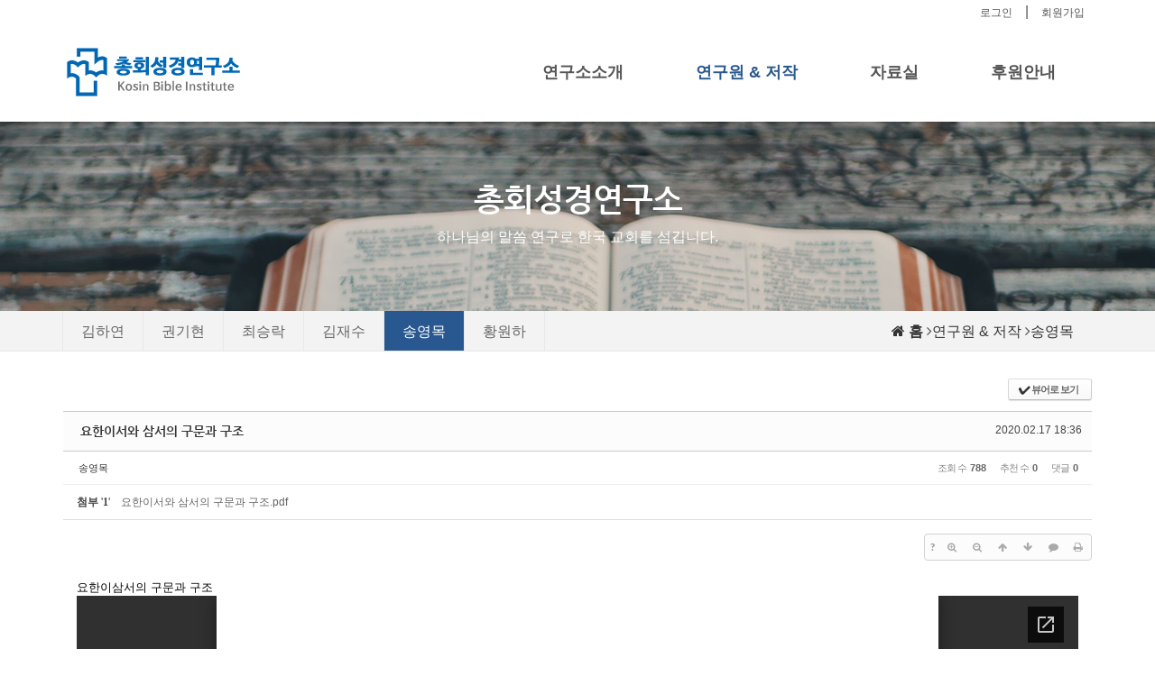

--- FILE ---
content_type: text/html; charset=UTF-8
request_url: http://kosinbible.com/index.php?mid=board_SaEQ54&page=4&document_srl=424
body_size: 11787
content:
<!DOCTYPE html>
<html lang="ko">
<head>
<!-- META -->
<meta charset="utf-8">
<meta name="Generator" content="XpressEngine">
<meta http-equiv="X-UA-Compatible" content="IE=edge">
<!-- TITLE -->
<title>송영목 - 요한이서와 삼서의 구문과 구조</title>
<!-- CSS -->
<link rel="stylesheet" href="/common/css/xe.min.css?20200203095746" />
<link rel="stylesheet" href="/common/js/plugins/ui/jquery-ui.min.css?20200203095746" />
<link rel="stylesheet" href="https://maxcdn.bootstrapcdn.com/font-awesome/4.2.0/css/font-awesome.min.css" />
<link rel="stylesheet" href="/modules/board/skins/sketchbook5/css/board.css?20200214160442" />
<!--[if lt IE 9]><link rel="stylesheet" href="/modules/board/skins/sketchbook5/css/ie8.css?20200212163111" />
<![endif]--><link rel="stylesheet" href="/layouts/RP_Church_Layout/css/bootstrap.min.css?20200319095318" />
<link rel="stylesheet" href="/layouts/RP_Church_Layout/css/font-awesome.min.css?20200212163024" />
<link rel="stylesheet" href="/layouts/RP_Church_Layout/css/jquery.mmenu.css?20200212163024" />
<link rel="stylesheet" href="/layouts/RP_Church_Layout/css/jquery.mmenu.positioning.css?20200212163024" />
<link rel="stylesheet" href="/layouts/RP_Church_Layout/css/jquery.bxslider.css?20200212163024" />
<link rel="stylesheet" href="/layouts/RP_Church_Layout/css/animate.min.css?20200212163024" />
<link rel="stylesheet" href="/layouts/RP_Church_Layout/css/style.css?20200212163024" />
<link rel="stylesheet" href="/layouts/RP_Church_Layout/css/layout.css?20200922114310" />
<!--[if ie 8]><link rel="stylesheet" href="/layouts/RP_Church_Layout/css/ie8.css?20200212163024" />
<![endif]--><link rel="stylesheet" href="/layouts/RP_Church_Layout/css/custom.css?20200213101145" />
<link rel="stylesheet" href="/modules/editor/styles/ckeditor_light/style.css?20200203095746" />
<!-- JS -->
<script>
var current_url = "http://kosinbible.com/?mid=board_SaEQ54&page=4&document_srl=424";
var request_uri = "http://kosinbible.com/";
var current_mid = "board_SaEQ54";
var waiting_message = "서버에 요청 중입니다. 잠시만 기다려주세요.";
var ssl_actions = new Array();
var default_url = "http://kosinbible.com/";
</script>
<!--[if lt IE 9]><script src="/common/js/jquery-1.x.min.js?20200203095746"></script>
<![endif]--><!--[if gte IE 9]><!--><script src="/common/js/jquery.min.js?20200203095746"></script>
<!--<![endif]--><script src="/common/js/x.min.js?20200203095746"></script>
<script src="/common/js/xe.min.js?20200203095746"></script>
<script src="/modules/board/tpl/js/board.min.js?20200203095746"></script>
<script src="/layouts/RP_Church_Layout/js/respond.min.js?20200212163025"></script>
<script src="/layouts/RP_Church_Layout/js/html5shiv.js?20200212163025"></script>
<script src="/layouts/RP_Church_Layout/js/bootstrap.min.js?20200212163025"></script>
<script src="/layouts/RP_Church_Layout/js/jquery.sticky.js?20200212163025"></script>
<script src="/layouts/RP_Church_Layout/js/jquery.mmenu.min.js?20200212163025"></script>
<script src="/layouts/RP_Church_Layout/js/waypoints.min.js?20200212163025"></script>
<script src="/layouts/RP_Church_Layout/js/jquery.placeholder.js?20200212163025"></script>
<script src="/layouts/RP_Church_Layout/js/jquery.bxslider.min.js?20200212163025"></script>
<script src="/layouts/RP_Church_Layout/js/scrolltopcontrol.js?20200212163025"></script>
<script src="/layouts/RP_Church_Layout/js/jquery.custom.js?20200212163025"></script>
<script src="/layouts/RP_Church_Layout/js/holder.js?20200212163025"></script>
<script src="/addons/doc_viewer/js/doc_viewer.js?20200218122908"></script>
<!-- RSS -->
<!-- ICON -->


<link rel="canonical" href="http://kosinbible.com/board_SaEQ54/424" />
<meta name="description" content="요한이삼서의 구문과 구조" />
<meta property="og:locale" content="ko_KR" />
<meta property="og:type" content="article" />
<meta property="og:url" content="http://kosinbible.com/board_SaEQ54/424" />
<meta property="og:title" content="송영목 - 요한이서와 삼서의 구문과 구조" />
<meta property="og:description" content="요한이삼서의 구문과 구조" />
<meta property="article:published_time" content="2020-02-17T18:36:22+09:00" />
<meta property="article:modified_time" content="2020-02-17T18:36:22+09:00" />
<div id="WzTtDiV_ss" style="visibility:hidden; position: absolute; overflow: hidden; padding: 0px; width: 0px; left: 0px; top: 0px;"></div>
<style type="text/css">
.conceptColor {color:#295890}
.conceptHover:hover,a.conceptHover:hover {color:#295890}
.teaser-box,.fullsub_nav li.on a,
.conceptBgColor {color:#fff;background-color:#295890}
.navbar-nav>li>.dropdown-menu,
#responBoard .nav-pills>li.active:after {border-top-color: #295890!important}
#ch-parallax-1 {background-image:url(/./layouts/RP_Church_Layout/img/parallax.jpg)}#ch-parallax-2 {background-image:url(/./layouts/RP_Church_Layout/img/parallax.jpg)}#ch-project {background-image:url(/./layouts/RP_Church_Layout/img/section-pat.png)}.ser-img1 {background-image:url()}
.ser-img2 {background-image:url()}
.ser-img3 {background-image:url()}
.ser-img4 {background-image:url()}
.ser-img5 {background-image:url()}
.ser-img6 {background-image:url()}
#ch-nav.sticked .navbar-nav>li>a,
.navbar-nav>li>a {padding-left:40px;padding-right:40px}
#ch-header,
.dropdown-menu {background:rgba(255.255.255,.0.85)}
.sub-head-title,
#ch-nav .navbar-nav>li>a,#ch-nav .dropdown-menu>li>a,
.login-menu li,.login-menu button,.login-menu a {color:#555}
#ch-nav.sticked,
#ch-nav.sticked .dropdown-menu {background:rgba(255,255,255,.8)}
#ch-nav.sticked .navbar-nav>li>a,#ch-nav.sticked .dropdown-menu>li>a {color:#111111}
#ch-footer a:hover,
.dropdown-menu>li>a:hover,.dropdown-menu>li>a:focus,
.dropdown-menu>.active>a,.dropdown-menu>.active>a:hover,.dropdown-menu>.active>a:focus,
#ch-info .conceptHover:hover,#ch-info a.conceptHover:hover {color:#295890!important}
.navbar-nav > li > .dropdown-menu, 
.navbar-nav > li.active > a,.navbar-nav > li:hover > a,
.login-menu button:hover,.login-menu a:hover {color:#295890!important}
.sub-promotion{height:250px;min-height:141px;background-image:url(http://kosinbible.com/files/attach/images/135/1418dce1b42a2f22959884c25c1a0292.jpg);}
.sub_nav a.list-group-item.on,.sub_nav a.list-group-item.on i,.sub_nav a.list-group-item:hover,.sub_nav a.list-group-item:hover i {color:#295890}
.ch-clUp,.ch-clDown,.ch-clLeft,.ch-clRight,.ch-clFade,.ch-ftUp,.ch-ftDown,.ch-ftLeft,.ch-ftRight,.ch-ftFade {visibility:visible;}@media (min-width: 1200px) {.container {max-width: 1170px;}}
@media \0screen { 
	.ch-player {height:50%} 
	#ch-nav.sticked,#ch-nav.sticked .dropdown-menu {background:rgb(255,255,255) }
	.ieCover {	
		background-color: rgb(255.255.255);
		-ms-filter: "progid:DXImageTransform.Microsoft.Alpha(Opacity=0.850)"; 
		filter: progid:DXImageTransform.Microsoft.Alpha(Opacity=0.850); 
		opacity: .0.85; 
	}
	.dropdown-menu {
		background-color: rgb(255.255.255);
		-ms-filter: "progid:DXImageTransform.Microsoft.Alpha(Opacity=0.850)"; 
		filter: progid:DXImageTransform.Microsoft.Alpha(Opacity=0.850); 
		opacity: .0.85; 
	}
	#ch-nav.sticked,#ch-nav.sticked .dropdown-menu {
		background:rgb(255,255,255);
	}
}
</style>
<style data-id="bdCss">
.bd em,.bd .color{color:#333333;}
.bd .shadow{text-shadow:1px 1px 1px ;}
.bd .bolder{color:#333333;text-shadow:2px 2px 4px ;}
.bd .bg_color{background-color:#333333;}
.bd .bg_f_color{background-color:#333333;background:-webkit-linear-gradient(#FFF -50%,#333333 50%);background:linear-gradient(to bottom,#FFF -50%,#333333 50%);}
.bd .border_color{border-color:#333333;}
.bd .bx_shadow{box-shadow:0 0 2px ;}
.viewer_with.on:before{background-color:#333333;box-shadow:0 0 2px #333333;}
.bd_zine.zine li:first-child,.bd_tb_lst.common_notice tr:first-child td{margin-top:2px;border-top:1px solid #DDD}
.bd_zine .info b,.bd_zine .info a{color:;}
.bd_zine.card h3{color:#333333;}
.bd_tb_lst{margin-top:0}
.bd_tb_lst .cate span,.bd_tb_lst .author span,.bd_tb_lst .last_post small{max-width:px}
</style>
<style type="text/css">
	#sn_popup{top:px; left:px; width:px;}
	#sn_popup.loginLayer{width:+20px;}
	#sn_popup2{top:px; left:px; width:px;}
	#sn_popup2.loginLayer{width:+20px;}
	#sn_popup3{top:px; left:px; width:px;}
	#sn_popup3.loginLayer{width:+20px;}
	</style>
<link rel="stylesheet" type="text/css" href="/common/xeicon/xeicon.min.css"><script>
//<![CDATA[
xe.current_lang = "ko";
xe.cmd_find = "찾기";
xe.cmd_cancel = "취소";
xe.cmd_confirm = "확인";
xe.msg_no_root = "루트는 선택 할 수 없습니다.";
xe.msg_no_shortcut = "바로가기는 선택 할 수 없습니다.";
xe.msg_select_menu = "대상 메뉴 선택";
//]]>
</script>
</head>
<body>

<script>jQuery(document).ready(function($){ $('.xe_content:eq(0)').append('<iframe class="pdf-ppt-viewer" src="https://docs.google.com/gview?url=http%3A%2F%2Fkosinbible.com%2Faddons%2Fdoc_viewer%2Fdoc_viewer.php%3Fuploaded_filename%3D%2Fhome%2Fkosinbible%2Fmaster%2Fpublic%2F.%2Ffiles%2Fattach%2Fbinaries%2F159%2F424%2Fd44954d1110c6ad58f666182525d4b06%26filename%3D%EC%9A%94%ED%95%9C%EC%9D%B4%EC%84%9C%EC%99%80+%EC%82%BC%EC%84%9C%EC%9D%98+%EA%B5%AC%EB%AC%B8%EA%B3%BC+%EA%B5%AC%EC%A1%B0.pdf%26file_size%3D696709&embedded=true" frameborder="0"></iframe>');$('.pdf-ppt-viewer').css('width',$('.pdf-ppt-viewer').parent().width()+'px');$('.pdf-ppt-viewer').css('height',($('.pdf-ppt-viewer').width()/100) * 141+'px'); });</script><!--[if lt IE 9]><![endif]-->

<div id="xs-header" class="visible-xs visible-sm text-center">
		<a href="#xs-menu" class="menu-button visible-xs visible-sm"><i class="fa fa-bars fa-lg"></i></a>			
	<a class="xs-sitelogo" href="index">
		<img src="http://kosinbible.com/files/attach/images/135/69851ed5e8df0827cc29edc715e5d966.png">	</a>
	<a href="index" class="home-button visible-xs visible-sm"><i class="fa fa-home fa-lg"></i></a>	
	<nav id="xs-menu">
		<ul>
			<li class="xs-register">
				<a class="xs-language" data-toggle="modal" data-target="#language_modal"><i class="fa fa-globe"></i><br />한국어</a>				<a href="/index.php?mid=board_SaEQ54&amp;page=4&amp;document_srl=424&amp;act=dispMemberSignUpForm" class="xs-signup"><i class="fa fa-user"></i><br />회원가입</a><a href="/index.php?mid=board_SaEQ54&amp;page=4&amp;document_srl=424&amp;act=dispMemberLoginForm" class="xs-login"><i class="fa fa-sign-in fa-lg"></i><br />로그인</a>									
			</li>
			<li class="xs-searchbox">
				<span class="xs-sitename"><span>Welcome to 총회성경연구소</span></span>
				<form action="http://kosinbible.com/" method="get"><input type="hidden" name="error_return_url" value="/index.php?mid=board_SaEQ54&amp;page=4&amp;document_srl=424" />
					<input type="hidden" name="vid" value="" />
					<input type="hidden" name="mid" value="board_SaEQ54" />
					<input type="hidden" name="act" value="IS" />
					<input type="text" name="is_keyword" value="" class="xs-search" placeholder="Search..." />	
				</form>	
			</li>
			<li>
				<a href="/page_zaug71">연구소소개</a>
				<ul>
					<li>
						<a href="/page_zaug71">소개</a>
											</li><li>
						<a href="/page_vAWT52">조직</a>
											</li><li>
						<a href="/board_LPmN22">정관</a>
											</li>				</ul>			</li><li class="active">
				<a href="/board_epqx21">연구원 &amp; 저작</a>
				<ul>
					<li>
						<a href="/board_epqx21">김하연</a>
											</li><li>
						<a href="/board_DCEe30">권기현</a>
											</li><li>
						<a href="/board_knSP39">최승락</a>
											</li><li>
						<a href="/board_HQSG47">김재수</a>
											</li><li class="active">
						<a href="/board_SaEQ54">송영목</a>
											</li><li>
						<a href="/board_FGRf59">황원하</a>
											</li>				</ul>			</li><li>
				<a href="/board_MaEz63">자료실</a>
				<ul>
					<li>
						<a href="/board_MaEz63">성경연구</a>
											</li><li>
						<a href="/board_nJCS61">성경배경</a>
											</li><li>
						<a href="/board_wKtH02">사진</a>
											</li><li>
						<a href="/board_TBbI09">기타</a>
											</li>				</ul>			</li><li>
				<a href="/page_XRFt54">후원안내</a>
							</li>					</ul>
	</nav>
	<div class="modal modal-mini kso_modal fade" id="language_modal">
		<div class="modal-dialog">
			<div class="modal-content" style="padding:30px">
				<h3 class="modal-title">LANGUAGE</h3>
				<form action="./" method="post"  class="clear"><input type="hidden" name="error_return_url" value="/index.php?mid=board_SaEQ54&amp;page=4&amp;document_srl=424" /><input type="hidden" name="act" value="" /><input type="hidden" name="mid" value="board_SaEQ54" /><input type="hidden" name="vid" value="" /><input type="hidden" name="ruleset" value="@login" />
					<div class="modal-body">
						<ul class="lang_list text-left" role="menu">
													</ul>
					</div>
					<div class="modal-footer">
						<button type="button" class="btn-kso btn-ch-default btn-block conceptBgColor" data-dismiss="modal">닫기</button>
					</div>
				</form>		
			</div>
		</div>
	</div>
</div>
<header id="ch-header" class="visible-md visible-lg 255.255.255">
		<div class="header-top">
		<div class="container">			
			<div class="row">
				<div class="col-md-12">
					<div class="top-text pull-left"></div>
					<ul class="login-menu list-inline list-unstyled pull-right">					
						<li><button data-toggle="modal" data-target="#ch-modal" class="btn-logged">로그인</button></li>												<li>|</li>						<li><a href="/index.php?mid=board_SaEQ54&amp;page=4&amp;document_srl=424&amp;act=dispMemberSignUpForm" class="btn-logged">회원가입</a></li>																		<!--<li>|</li>
						<li><button data-toggle="modal" data-target="#language_modal2" class="btn-logged"><i class="fa fa-globe"></i> LANG: 한국어</button></li>-->
																	</ul>
				</div>
			</div>
		</div>
	</div>
	<nav id="ch-nav">
		<div class="navbar nav-md">
			<div class="container">
				<div class="row">
					<div class="navbar-header">
						<a class="sitelogo" href="index">
							<img src="http://kosinbible.com/files/attach/images/135/fa62b2f2c042ba37658f53ee6a87c89d.png" class="img-responsive" />						</a>
					</div>
					<div class="navbar-collapse collapse pull-right">
						<ul class="nav navbar-nav">
							
																								<li class="dropdown">
										<a href="/page_zaug71" class="dropdown-toggle rounded font-face" >연구소소개</a>
										<ul class="dropdown-menu active-arrow">
																																				<li class="">
														<a id="dLabel" href="/page_zaug71" class="dropdown-toggle"><span class="visible-xs pull-left">-&nbsp;</span> 소개</a>
																											</li>
																																																<li class="">
														<a id="dLabel" href="/page_vAWT52" class="dropdown-toggle"><span class="visible-xs pull-left">-&nbsp;</span> 조직</a>
																											</li>
																																																<li class="">
														<a id="dLabel" href="/board_LPmN22" class="dropdown-toggle"><span class="visible-xs pull-left">-&nbsp;</span> 정관</a>
																											</li>
																																	</ul>									</li>
																																<li class="dropdown active">
										<a href="/board_epqx21" class="dropdown-toggle rounded font-face" >연구원 &amp; 저작</a>
										<ul class="dropdown-menu active-arrow">
																																				<li class="">
														<a id="dLabel" href="/board_epqx21" class="dropdown-toggle"><span class="visible-xs pull-left">-&nbsp;</span> 김하연</a>
																											</li>
																																																<li class="">
														<a id="dLabel" href="/board_DCEe30" class="dropdown-toggle"><span class="visible-xs pull-left">-&nbsp;</span> 권기현</a>
																											</li>
																																																<li class="">
														<a id="dLabel" href="/board_knSP39" class="dropdown-toggle"><span class="visible-xs pull-left">-&nbsp;</span> 최승락</a>
																											</li>
																																																<li class="">
														<a id="dLabel" href="/board_HQSG47" class="dropdown-toggle"><span class="visible-xs pull-left">-&nbsp;</span> 김재수</a>
																											</li>
																																																<li class=" active">
														<a id="dLabel" href="/board_SaEQ54" class="dropdown-toggle"><span class="visible-xs pull-left">-&nbsp;</span> 송영목</a>
																											</li>
																																																<li class="">
														<a id="dLabel" href="/board_FGRf59" class="dropdown-toggle"><span class="visible-xs pull-left">-&nbsp;</span> 황원하</a>
																											</li>
																																	</ul>									</li>
																																<li class="dropdown">
										<a href="/board_MaEz63" class="dropdown-toggle rounded font-face" >자료실</a>
										<ul class="dropdown-menu active-arrow">
																																				<li class="">
														<a id="dLabel" href="/board_MaEz63" class="dropdown-toggle"><span class="visible-xs pull-left">-&nbsp;</span> 성경연구</a>
																											</li>
																																																<li class="">
														<a id="dLabel" href="/board_nJCS61" class="dropdown-toggle"><span class="visible-xs pull-left">-&nbsp;</span> 성경배경</a>
																											</li>
																																																<li class="">
														<a id="dLabel" href="/board_wKtH02" class="dropdown-toggle"><span class="visible-xs pull-left">-&nbsp;</span> 사진</a>
																											</li>
																																																<li class="">
														<a id="dLabel" href="/board_TBbI09" class="dropdown-toggle"><span class="visible-xs pull-left">-&nbsp;</span> 기타</a>
																											</li>
																																	</ul>									</li>
																																<li class="">
										<a href="/page_XRFt54" class="dropdown-toggle rounded font-face" >후원안내</a>
																			</li>
																					</ul>
					</div>
				</div>
			</div>			
		</div>		
	</nav>
	<div class="ieCover"></div>
</header>
<div class="modal modal-mini fade" id="ch-modal">
	<div class="modal-dialog">
		<div class="modal-content">
			<div class="modal-header">
				<h3 class="conceptColor">로그인</h3>
			</div>
			<form action="./" method="post" ><input type="hidden" name="error_return_url" value="/index.php?mid=board_SaEQ54&amp;page=4&amp;document_srl=424" /><input type="hidden" name="mid" value="board_SaEQ54" /><input type="hidden" name="vid" value="" /><input type="hidden" name="ruleset" value="@login" />
				<div class="modal-body">
										
					<input type="hidden" name="act" value="procMemberLogin" />
					<input type="hidden" name="success_return_url" value="/index.php?mid=board_SaEQ54&page=4&document_srl=424" />
											
					<div class="input-group margin-bottom-sm">
						<span class="input-group-addon"><i class="fa fa-envelope-o fa-fw"></i></span>
						<input type="text" class="form-control" name="user_id" id="uid" value="" placeholder="아이디" required />
					</div>
					<div class="input-group">
						<span class="input-group-addon"><i class="fa fa-key fa-fw"></i></span>
						<input class="form-control" type="password" name="password" id="upw" value="" placeholder="비밀번호" required />
					</div><br />
					<div class="checkbox" style="margin:0;">
						<label  for="keepid_opt" class="help-inline">
							<input type="checkbox" name="keep_signed" id="keepid_opt" value="Y" onclick="if(this.checked) return confirm('브라우저를 닫더라도 로그인이 계속 유지될 수 있습니다.\n\n로그인 유지 기능을 사용할 경우 다음 접속부터는 로그인할 필요가 없습니다.\n\n단, 게임방, 학교 등 공공장소에서 이용 시 개인정보가 유출될 수 있으니 꼭 로그아웃을 해주세요.');"> 로그인 유지						</label>
					</div>
					<div class="pull-right">
						<a href="/index.php?mid=board_SaEQ54&amp;page=4&amp;document_srl=424&amp;act=dispMemberFindAccount" class="conceptColor">ID/PW 찾기</a> | 
						<a href="/index.php?mid=board_SaEQ54&amp;page=4&amp;document_srl=424&amp;act=dispMemberSignUpForm" class="conceptColor">회원가입</a>
					</div>
				</div>
				<div class="modal-footer mBottom40">
					<input type="submit" class="btn-kso btn-ch-default btn-block conceptBgColor" value="로그인" />
				</div>
			</form>
		</div>
	</div>
</div>
<div class="modal modal-mini fade" id="language_modal2">
	<div class="modal-dialog">
		<div class="modal-content" style="padding:30px">
			<h3 class="modal-title text-center">LANGUAGE</h3>
			<form action="./" method="post"  class="clear"><input type="hidden" name="error_return_url" value="/index.php?mid=board_SaEQ54&amp;page=4&amp;document_srl=424" /><input type="hidden" name="act" value="" /><input type="hidden" name="mid" value="board_SaEQ54" /><input type="hidden" name="vid" value="" /><input type="hidden" name="ruleset" value="@login" />
				<div class="modal-body">
					<ul class="lang_list text-left" role="menu">
											</ul>
				</div>
				<div class="modal-footer">
					<button type="button" class="btn-kso btn-ch-default btn-block conceptBgColor" data-dismiss="modal">닫기</button>
				</div>
			</form>		
		</div>
	</div>
</div><p class="skip"><a href="#content">메뉴 건너뛰기</a></p>
<section class="clearfix"></section>
<section class="sub-promotion hidden-xs hidden-sm">
	<div class="container">
		<div class="sub-head-title">
			<h1>총회성경연구소</h1>
			<p>하나님의 말씀 연구로 한국 교회를 섬깁니다.</p>
		</div>
	</div>
</section>	
<section id="ch-contents" class="mBottom30">
		
    <div class="fullsub-area hidden-xs hidden-sm">
	<div class="container">	
					
			<ul class="fullsub_nav nav nav-pills">	
				 					         		 
					 				 					         		 
					 						 						 						 <li ><a href="/board_epqx21" class="conceptHover" >김하연</a></li>
						 						 						 <li ><a href="/board_DCEe30" class="conceptHover" >권기현</a></li>
						 						 						 <li ><a href="/board_knSP39" class="conceptHover" >최승락</a></li>
						 						 						 <li ><a href="/board_HQSG47" class="conceptHover" >김재수</a></li>
						 						 						 <li class="on"><a href="/board_SaEQ54" class="conceptHover" >송영목</a></li>
						 						 						 <li ><a href="/board_FGRf59" class="conceptHover" >황원하</a></li>
						 					 				 					         		 
					 				 					         		 
					 				        	 
			</ul>			
				<div class="kso-bread-crumb pull-right">
			<a href="http://kosinbible.com/" class="path-home"><strong><i class="fa fa-home"></i> 홈</strong></a>
							<i class="fa fa-angle-right"></i><a href="/board_epqx21">연구원 &amp; 저작</a>
									<i class="fa fa-angle-right"></i><a href="/board_SaEQ54">송영목</a>
														</div>		
	</div>
</div>
<div class="select-mmenu visible-xs">
	<div class="container">
	
				<div class="btn-group">
			<button type="button" class="btn-select btn-select-default">연구원 &amp; 저작</button>			<button type="button" class="btn-select btn-select-default dropdown-toggle" data-toggle="dropdown"><i class="fa fa-chevron-down"></i><span class="sr-only">Toggle Dropdown</span></button>		
			<ul class="dropdown-menu" role="menu">
			 											        		 
																										        		 
																																					<li><a href="/board_epqx21">김하연</a>
																	</li>
																																							<li><a href="/board_DCEe30">권기현</a>
																	</li>
																																							<li><a href="/board_knSP39">최승락</a>
																	</li>
																																							<li><a href="/board_HQSG47">김재수</a>
																	</li>
																																							<li><a href="/board_SaEQ54">송영목</a>
																	</li>
																																							<li><a href="/board_FGRf59">황원하</a>
																	</li>
																				 																				        		 
																										        		 
															  
			</ul>
		</div>	</div>
</div>
<div class="clearfix visible-xs"></div>	<div class="container">
		<div class="row">
									<div class="col-md-12" id="content"><div class="mTop30"><!--#JSPLUGIN:ui--><script>//<![CDATA[
var lang_type = "ko";
var bdLogin = "로그인 하시겠습니까?@/index.php?mid=board_SaEQ54&page=4&document_srl=424&act=dispMemberLoginForm";
jQuery(function($){
	board('#bd_159_424');
	$.cookie('bd_viewer_font',$('body').css('font-family'));
});
//]]></script>
<div></div><div id="bd_159_424" class="bd   hover_effect" data-default_style="list" data-bdFilesType="">
<div class="bd_hd v2 clear">
		
		
	<div class="bd_set fr m_btn_wrp m_no">
				<a class="bg_f_f9" href="#" onclick="window.open('/index.php?mid=board_SaEQ54&amp;document_srl=424&amp;listStyle=viewer','viewer','width=9999,height=9999,scrollbars=yes,resizable=yes,toolbars=no');return false"><em>✔</em> <strong>뷰어로 보기</strong></a>											</div>
	
	</div>
<div class="rd rd_nav_style2 clear" style="padding:;" data-docSrl="424">
	
	<div class="rd_hd clear" style="margin:0 -15px 20px">
		
		<div class="board clear " style=";">
			<div class="top_area ngeb" style=";">
								<div class="fr">
										<span class="date m_no">2020.02.17 18:36</span>				</div>
				<h1 class="np_18px"><a href="http://kosinbible.com/board_SaEQ54/424">요한이서와 삼서의 구문과 구조</a></h1>
			</div>
			<div class="btm_area clear">
								<div class="side">
					<a href="#popup_menu_area" class="nick member_970" onclick="return false">송영목</a>																								</div>
				<div class="side fr">
																																			<span>조회 수 <b>788</b></span>					<span>추천 수 <b>0</b></span>					<span>댓글 <b>0</b></span>									</div>
				
							</div>
		</div>		
				
				
		<div id="files_424" class="rd_fnt rd_file">
<table class="bd_tb">
	<caption class="blind">Atachment</caption>
	<tr>
		<th scope="row" class="ui_font"><strong>첨부</strong> <span class="fnt_count">'<b>1</b>'</span></th>
		<td>
			<ul>
				<li><a class="bubble" href="/?module=file&amp;act=procFileDownload&amp;file_srl=425&amp;sid=5864bb1d4ee20d7442bcba0849a6edc4&amp;module_srl=159" title="[File Size:680.4KB/Download:343]">요한이서와 삼서의 구문과 구조.pdf</a><span class="comma">,</span></li>			</ul>					</td>
	</tr>
</table>
</div>		
				
				
		<div class="rd_nav img_tx fr m_btn_wrp">
		<div class="help bubble left m_no">
		<a class="text" href="#" onclick="jQuery(this).next().fadeToggle();return false;">?</a>
		<div class="wrp">
			<div class="speech">
				<h4>단축키</h4>
				<p><strong><i class="fa fa-long-arrow-left"></i><span class="blind">Prev</span></strong>이전 문서</p>
				<p><strong><i class="fa fa-long-arrow-right"></i><span class="blind">Next</span></strong>다음 문서</p>
							</div>
			<i class="bubble_edge"></i>
			<i class="ie8_only bl"></i><i class="ie8_only br"></i>
		</div>
	</div>		<a class="font_plus bubble" href="#" title="크게"><i class="fa fa-search-plus"></i><b class="tx">크게</b></a>
	<a class="font_minus bubble" href="#" title="작게"><i class="fa fa-search-minus"></i><b class="tx">작게</b></a>
			<a class="back_to bubble m_no" href="#bd_159_424" title="위로"><i class="fa fa-arrow-up"></i><b class="tx">위로</b></a>
	<a class="back_to bubble m_no" href="#rd_end_424" title="(목록) 아래로"><i class="fa fa-arrow-down"></i><b class="tx">아래로</b></a>
	<a class="comment back_to bubble if_viewer m_no" href="#424_comment" title="댓글로 가기"><i class="fa fa-comment"></i><b class="tx">댓글로 가기</b></a>
	<a class="print_doc bubble m_no" href="/index.php?mid=board_SaEQ54&amp;page=4&amp;document_srl=424&amp;listStyle=viewer" title="인쇄"><i class="fa fa-print"></i><b class="tx">인쇄</b></a>			</div>		<div class="rd_nav_side">
			<div class="rd_nav img_tx fr m_btn_wrp">
		<div class="help bubble left m_no">
		<a class="text" href="#" onclick="jQuery(this).next().fadeToggle();return false;">?</a>
		<div class="wrp">
			<div class="speech">
				<h4>단축키</h4>
				<p><strong><i class="fa fa-long-arrow-left"></i><span class="blind">Prev</span></strong>이전 문서</p>
				<p><strong><i class="fa fa-long-arrow-right"></i><span class="blind">Next</span></strong>다음 문서</p>
							</div>
			<i class="bubble_edge"></i>
			<i class="ie8_only bl"></i><i class="ie8_only br"></i>
		</div>
	</div>		<a class="font_plus bubble" href="#" title="크게"><i class="fa fa-search-plus"></i><b class="tx">크게</b></a>
	<a class="font_minus bubble" href="#" title="작게"><i class="fa fa-search-minus"></i><b class="tx">작게</b></a>
			<a class="back_to bubble m_no" href="#bd_159_424" title="위로"><i class="fa fa-arrow-up"></i><b class="tx">위로</b></a>
	<a class="back_to bubble m_no" href="#rd_end_424" title="(목록) 아래로"><i class="fa fa-arrow-down"></i><b class="tx">아래로</b></a>
	<a class="comment back_to bubble if_viewer m_no" href="#424_comment" title="댓글로 가기"><i class="fa fa-comment"></i><b class="tx">댓글로 가기</b></a>
	<a class="print_doc bubble m_no" href="/index.php?mid=board_SaEQ54&amp;page=4&amp;document_srl=424&amp;listStyle=viewer" title="인쇄"><i class="fa fa-print"></i><b class="tx">인쇄</b></a>			</div>		</div>			</div>
	
		
	<div class="rd_body clear">
		
				
				
				<article><!--BeforeDocument(424,970)--><div class="document_424_970 xe_content"><p>요한이삼서의 구문과 구조</p></div><!--AfterDocument(424,970)--></article>
				
					</div>
	
	<div class="rd_ft">
		
				
		<div class="bd_prev_next clear">
					</div>		
		<div class="rd_vote">
			<a class="bd_login" href="#" style="border:2px solid #333333;color:#333333;">
				<b><i class="fa fa-heart"></i> 0</b>
				<span>추천</span>
			</a>
			<a class="blamed bd_login" href="#">
				<b><i class="fa fa-heart"></i> 0</b>
				<span>비추천</span>
			</a>					</div>		
						
				
		<div class="rd_ft_nav clear">
						
			<div class="rd_nav img_tx to_sns fl" data-url="http://kosinbible.com/board_SaEQ54/424?l=ko" data-permanenturl="http://kosinbible.com/board_SaEQ54/424" data-title="요한이서와 삼서의 구문과 구조">
	<a class="" href="#" data-type="facebook" title="To Facebook"><i class="ico_sns16 facebook"></i><strong> Facebook</strong></a>
	<a class="" href="#" data-type="twitter" title="To Twitter"><i class="ico_sns16 twitter"></i><strong> Twitter</strong></a>
	<a class="" href="#" data-type="google" title="To Google"><i class="ico_sns16 google"></i><strong> Google</strong></a>
	<a class="" href="#" data-type="pinterest" title="To Pinterest"><i class="ico_sns16 pinterest"></i><strong> Pinterest</strong></a>
	<a class="" href="#" data-type="kakaostory" title="To KakaoStory"><i class="ico_sns16 kakaostory"></i><strong> KakaoStory</strong></a>
	<a class="" href="#" data-type="band" title="To Band"><i class="ico_sns16 band"></i><strong> Band</strong></a>
</div>			
						<div class="rd_nav img_tx fr m_btn_wrp">
				<a class="back_to bubble m_no" href="#bd_159_424" title="위로"><i class="fa fa-arrow-up"></i><b class="tx">위로</b></a>
	<a class="back_to bubble m_no" href="#rd_end_424" title="(목록) 아래로"><i class="fa fa-arrow-down"></i><b class="tx">아래로</b></a>
	<a class="comment back_to bubble if_viewer m_no" href="#424_comment" title="댓글로 가기"><i class="fa fa-comment"></i><b class="tx">댓글로 가기</b></a>
	<a class="print_doc bubble m_no" href="/index.php?mid=board_SaEQ54&amp;page=4&amp;document_srl=424&amp;listStyle=viewer" title="인쇄"><i class="fa fa-print"></i><b class="tx">인쇄</b></a>			</div>					</div>
	</div>
	
	<div class="fdb_lst_wrp  ">
		<div id="424_comment" class="fdb_lst clear  ">
			
						
			<div class="cmt_editor">
<label for="editor_424" class="cmt_editor_tl fl"><em>✔</em><strong>댓글 쓰기</strong></label>
<div class="editor_select bubble fr m_no" title="※ 주의 : 페이지가 새로고침됩니다">
	<a class="tg_btn2" href="#" data-href="#editor_select"><em class="fa fa-info-circle bd_info_icon"></em> 에디터 선택하기</a>
	<div id="editor_select" class="tg_cnt2 wrp m_no"><button type="button" class="tg_blur2"></button>
		<a class="on" href="#" onclick="jQuery.cookie('bd_editor','simple');location.reload();return false"><em>✔ </em>텍스트 모드</a>
		<a href="#" onclick="jQuery.cookie('bd_editor','editor');location.reload();return false"><em>✔ </em>에디터 모드</a>
				<span class="bubble_edge"></span><button type="button" class="tg_blur2"></button>
		<i class="ie8_only bl"></i><i class="ie8_only br"></i>
	</div></div><div class="bd_wrt clear">
	<div class="simple_wrt">
		<span class="profile img no_img">?</span>		<div class="text">
			<a class="cmt_disable bd_login" href="#">댓글 쓰기 권한이 없습니다. 로그인 하시겠습니까?</a>					</div>
		<input type="button" value="등록" disabled="disabled" class="bd_btn" />
	</div>
</div>
</div>			
			<div id="cmtPosition" aria-live="polite"></div>
			
								</div>
	</div>	
	</div>
<hr id="rd_end_424" class="rd_end clear" /><div class="bd_lst_wrp">
<div class="tl_srch clear">
	
			
	</div>
<div class="cnb_n_list">
</div>
		<table class="bd_lst bd_tb_lst bd_tb">
	<caption class="blind">List of Articles</caption>
	<thead class="bg_f_f9">
		
		<tr>
						<th scope="col" class="no"><span><a href="/index.php?mid=board_SaEQ54&amp;page=4&amp;document_srl=424&amp;order_type=desc" title="내림차순">번호</a></span></th>																																													<th scope="col" class="title"><span><a href="/index.php?mid=board_SaEQ54&amp;page=4&amp;document_srl=424&amp;sort_index=title&amp;order_type=desc">제목</a></span></th>
																																										<th scope="col"><span>글쓴이</span></th>																																													<th scope="col"><span><a href="/index.php?mid=board_SaEQ54&amp;page=4&amp;document_srl=424&amp;sort_index=regdate&amp;order_type=desc">날짜</a></span></th>																																													<th scope="col" class="m_no"><span><a href="/index.php?mid=board_SaEQ54&amp;page=4&amp;document_srl=424&amp;sort_index=readed_count&amp;order_type=desc">조회 수</a></span></th>														</tr>
	</thead>
	<tbody>
		
				
		<tr>
						<td class="no">
								81			</td>																																													<td class="title">
				
								<a href="/index.php?mid=board_SaEQ54&amp;page=4&amp;document_srl=3739" class="hx" data-viewer="/index.php?mid=board_SaEQ54&amp;document_srl=3739&amp;listStyle=viewer">
					청년신학				</a>
																								<span class="extraimages"><img src="http://kosinbible.com/modules/document/tpl/icons//file.gif" alt="file" title="file" style="margin-right:2px;" /></span>
							</td>
																																										<td class="author"><span><a href="#popup_menu_area" class="member_970" onclick="return false">송영목</a></span></td>																																													<td class="time" title="08:25">2021.07.02</td>																																													<td class="m_no">1537</td>														</tr><tr>
						<td class="no">
								80			</td>																																													<td class="title">
				
								<a href="/index.php?mid=board_SaEQ54&amp;page=4&amp;document_srl=3725" class="hx" data-viewer="/index.php?mid=board_SaEQ54&amp;document_srl=3725&amp;listStyle=viewer">
					마가복음 7:9의 본문비평과 해석				</a>
																								<span class="extraimages"><img src="http://kosinbible.com/modules/document/tpl/icons//file.gif" alt="file" title="file" style="margin-right:2px;" /></span>
							</td>
																																										<td class="author"><span><a href="#popup_menu_area" class="member_970" onclick="return false">송영목</a></span></td>																																													<td class="time" title="05:13">2021.06.28</td>																																													<td class="m_no">1569</td>														</tr><tr>
						<td class="no">
								79			</td>																																													<td class="title">
				
								<a href="/index.php?mid=board_SaEQ54&amp;page=4&amp;document_srl=2761" class="hx" data-viewer="/index.php?mid=board_SaEQ54&amp;document_srl=2761&amp;listStyle=viewer">
					아크라신앙고백서에 대한 성경신학적 비판				</a>
																								<span class="extraimages"><img src="http://kosinbible.com/modules/document/tpl/icons//file.gif" alt="file" title="file" style="margin-right:2px;" /></span>
							</td>
																																										<td class="author"><span><a href="#popup_menu_area" class="member_970" onclick="return false">송영목</a></span></td>																																													<td class="time" title="13:44">2021.05.04</td>																																													<td class="m_no">1394</td>														</tr><tr>
						<td class="no">
								78			</td>																																													<td class="title">
				
								<a href="/index.php?mid=board_SaEQ54&amp;page=4&amp;document_srl=2254" class="hx" data-viewer="/index.php?mid=board_SaEQ54&amp;document_srl=2254&amp;listStyle=viewer">
					안상홍의 요한계시록 해석 비판				</a>
																								<span class="extraimages"><img src="http://kosinbible.com/modules/document/tpl/icons//file.gif" alt="file" title="file" style="margin-right:2px;" /></span>
							</td>
																																										<td class="author"><span><a href="#popup_menu_area" class="member_970" onclick="return false">송영목</a></span></td>																																													<td class="time" title="22:26">2021.03.25</td>																																													<td class="m_no">1563</td>														</tr><tr>
						<td class="no">
								77			</td>																																													<td class="title">
				
								<a href="/index.php?mid=board_SaEQ54&amp;page=4&amp;document_srl=2093" class="hx" data-viewer="/index.php?mid=board_SaEQ54&amp;document_srl=2093&amp;listStyle=viewer">
					종말론과 그리스도인의 환경책무: 벧후 3:10-13을 중심으로				</a>
																								<span class="extraimages"><img src="http://kosinbible.com/modules/document/tpl/icons//file.gif" alt="file" title="file" style="margin-right:2px;" /></span>
							</td>
																																										<td class="author"><span><a href="#popup_menu_area" class="member_970" onclick="return false">송영목</a></span></td>																																													<td class="time" title="15:01">2021.03.17</td>																																													<td class="m_no">1639</td>														</tr><tr>
						<td class="no">
								76			</td>																																													<td class="title">
				
								<a href="/index.php?mid=board_SaEQ54&amp;page=4&amp;document_srl=1442" class="hx" data-viewer="/index.php?mid=board_SaEQ54&amp;document_srl=1442&amp;listStyle=viewer">
					간본문적 틀에서 본 계 12-13장의 부분적 과거론적 해석				</a>
																								<span class="extraimages"><img src="http://kosinbible.com/modules/document/tpl/icons//file.gif" alt="file" title="file" style="margin-right:2px;" /></span>
							</td>
																																										<td class="author"><span><a href="#popup_menu_area" class="member_970" onclick="return false">송영목</a></span></td>																																													<td class="time" title="11:17">2021.01.25</td>																																													<td class="m_no">1569</td>														</tr><tr>
						<td class="no">
								75			</td>																																													<td class="title">
				
								<a href="/index.php?mid=board_SaEQ54&amp;page=4&amp;document_srl=1410" class="hx" data-viewer="/index.php?mid=board_SaEQ54&amp;document_srl=1410&amp;listStyle=viewer">
					계시록의 복음과 인간				</a>
																								<span class="extraimages"><img src="http://kosinbible.com/modules/document/tpl/icons//file.gif" alt="file" title="file" style="margin-right:2px;" /></span>
							</td>
																																										<td class="author"><span><a href="#popup_menu_area" class="member_970" onclick="return false">송영목</a></span></td>																																													<td class="time" title="16:11">2021.01.12</td>																																													<td class="m_no">1546</td>														</tr><tr>
						<td class="no">
								74			</td>																																													<td class="title">
				
								<a href="/index.php?mid=board_SaEQ54&amp;page=4&amp;document_srl=1149" class="hx" data-viewer="/index.php?mid=board_SaEQ54&amp;document_srl=1149&amp;listStyle=viewer">
					바울의 옛 관점 vs 새 관점				</a>
																								<span class="extraimages"><img src="http://kosinbible.com/modules/document/tpl/icons//file.gif" alt="file" title="file" style="margin-right:2px;" /></span>
							</td>
																																										<td class="author"><span><a href="#popup_menu_area" class="member_970" onclick="return false">송영목</a></span></td>																																													<td class="time" title="10:56">2020.11.09</td>																																													<td class="m_no">1732</td>														</tr><tr>
						<td class="no">
								73			</td>																																													<td class="title">
				
								<a href="/index.php?mid=board_SaEQ54&amp;page=4&amp;document_srl=1000" class="hx" data-viewer="/index.php?mid=board_SaEQ54&amp;document_srl=1000&amp;listStyle=viewer">
					생태에 민감한 성경번역				</a>
																								<span class="extraimages"><img src="http://kosinbible.com/modules/document/tpl/icons//file.gif" alt="file" title="file" style="margin-right:2px;" /></span>
							</td>
																																										<td class="author"><span><a href="#popup_menu_area" class="member_970" onclick="return false">송영목</a></span></td>																																													<td class="time" title="15:03">2020.10.20</td>																																													<td class="m_no">1507</td>														</tr><tr>
						<td class="no">
								72			</td>																																													<td class="title">
				
								<a href="/index.php?mid=board_SaEQ54&amp;page=4&amp;document_srl=735" class="hx" data-viewer="/index.php?mid=board_SaEQ54&amp;document_srl=735&amp;listStyle=viewer">
					나라 사랑 21세기 찬송가의 교독문 99-103문 연구				</a>
																								<span class="extraimages"><img src="http://kosinbible.com/modules/document/tpl/icons//file.gif" alt="file" title="file" style="margin-right:2px;" /></span>
							</td>
																																										<td class="author"><span><a href="#popup_menu_area" class="member_970" onclick="return false">송영목</a></span></td>																																													<td class="time" title="16:00">2020.09.24</td>																																													<td class="m_no">1611</td>														</tr><tr>
						<td class="no">
								71			</td>																																													<td class="title">
				
								<a href="/index.php?mid=board_SaEQ54&amp;page=4&amp;document_srl=733" class="hx" data-viewer="/index.php?mid=board_SaEQ54&amp;document_srl=733&amp;listStyle=viewer">
					누가-행전의 평화와 3.1운동의 평화				</a>
																								<span class="extraimages"><img src="http://kosinbible.com/modules/document/tpl/icons//file.gif" alt="file" title="file" style="margin-right:2px;" /></span>
							</td>
																																										<td class="author"><span><a href="#popup_menu_area" class="member_970" onclick="return false">송영목</a></span></td>																																													<td class="time" title="15:54">2020.09.24</td>																																													<td class="m_no">1482</td>														</tr><tr>
						<td class="no">
								70			</td>																																													<td class="title">
				
								<a href="/index.php?mid=board_SaEQ54&amp;page=4&amp;document_srl=695" class="hx" data-viewer="/index.php?mid=board_SaEQ54&amp;document_srl=695&amp;listStyle=viewer">
					아프리칸스 성경 번역 분석				</a>
																								<span class="extraimages"><img src="http://kosinbible.com/modules/document/tpl/icons//file.gif" alt="file" title="file" style="margin-right:2px;" /></span>
							</td>
																																										<td class="author"><span><a href="#popup_menu_area" class="member_970" onclick="return false">송영목</a></span></td>																																													<td class="time" title="09:14">2020.04.22</td>																																													<td class="m_no">1544</td>														</tr><tr>
						<td class="no">
								69			</td>																																													<td class="title">
				
								<a href="/index.php?mid=board_SaEQ54&amp;page=4&amp;document_srl=691" class="hx" data-viewer="/index.php?mid=board_SaEQ54&amp;document_srl=691&amp;listStyle=viewer">
					국가와 교회의 관계: 아파르트헤이트의 성경해석				</a>
																								<span class="extraimages"><img src="http://kosinbible.com/modules/document/tpl/icons//file.gif" alt="file" title="file" style="margin-right:2px;" /></span>
							</td>
																																										<td class="author"><span><a href="#popup_menu_area" class="member_970" onclick="return false">송영목</a></span></td>																																													<td class="time" title="06:23">2020.04.15</td>																																													<td class="m_no">1546</td>														</tr><tr>
						<td class="no">
								68			</td>																																													<td class="title">
				
								<a href="/index.php?mid=board_SaEQ54&amp;page=4&amp;document_srl=687" class="hx" data-viewer="/index.php?mid=board_SaEQ54&amp;document_srl=687&amp;listStyle=viewer">
					레위기 16장의 그리스도 완결적 해석				</a>
																								<span class="extraimages"><img src="http://kosinbible.com/modules/document/tpl/icons//file.gif" alt="file" title="file" style="margin-right:2px;" /></span>
							</td>
																																										<td class="author"><span><a href="#popup_menu_area" class="member_970" onclick="return false">송영목</a></span></td>																																													<td class="time" title="07:28">2020.04.14</td>																																													<td class="m_no">1571</td>														</tr><tr>
						<td class="no">
								67			</td>																																													<td class="title">
				
								<a href="/index.php?mid=board_SaEQ54&amp;page=4&amp;document_srl=685" class="hx" data-viewer="/index.php?mid=board_SaEQ54&amp;document_srl=685&amp;listStyle=viewer">
					계시록의 혼합주의와 한국교회				</a>
																								<span class="extraimages"><img src="http://kosinbible.com/modules/document/tpl/icons//file.gif" alt="file" title="file" style="margin-right:2px;" /></span>
							</td>
																																										<td class="author"><span><a href="#popup_menu_area" class="member_970" onclick="return false">송영목</a></span></td>																																													<td class="time" title="07:25">2020.04.14</td>																																													<td class="m_no">1530</td>														</tr><tr>
						<td class="no">
								66			</td>																																													<td class="title">
				
								<a href="/index.php?mid=board_SaEQ54&amp;page=4&amp;document_srl=683" class="hx" data-viewer="/index.php?mid=board_SaEQ54&amp;document_srl=683&amp;listStyle=viewer">
					칼빈의 영성 이해				</a>
																								<span class="extraimages"><img src="http://kosinbible.com/modules/document/tpl/icons//file.gif" alt="file" title="file" style="margin-right:2px;" /></span>
							</td>
																																										<td class="author"><span><a href="#popup_menu_area" class="member_970" onclick="return false">송영목</a></span></td>																																													<td class="time" title="07:25">2020.04.14</td>																																													<td class="m_no">1531</td>														</tr><tr>
						<td class="no">
								65			</td>																																													<td class="title">
				
								<a href="/index.php?mid=board_SaEQ54&amp;page=4&amp;document_srl=681" class="hx" data-viewer="/index.php?mid=board_SaEQ54&amp;document_srl=681&amp;listStyle=viewer">
					계시록 1장의 세 선지자의 대화				</a>
																								<span class="extraimages"><img src="http://kosinbible.com/modules/document/tpl/icons//file.gif" alt="file" title="file" style="margin-right:2px;" /></span>
							</td>
																																										<td class="author"><span><a href="#popup_menu_area" class="member_970" onclick="return false">송영목</a></span></td>																																													<td class="time" title="07:23">2020.04.14</td>																																													<td class="m_no">1557</td>														</tr><tr>
						<td class="no">
								64			</td>																																													<td class="title">
				
								<a href="/index.php?mid=board_SaEQ54&amp;page=4&amp;document_srl=679" class="hx" data-viewer="/index.php?mid=board_SaEQ54&amp;document_srl=679&amp;listStyle=viewer">
					요한계시록의 여성주의 해석 비판				</a>
																								<span class="extraimages"><img src="http://kosinbible.com/modules/document/tpl/icons//file.gif" alt="file" title="file" style="margin-right:2px;" /></span>
							</td>
																																										<td class="author"><span><a href="#popup_menu_area" class="member_970" onclick="return false">송영목</a></span></td>																																													<td class="time" title="07:20">2020.04.14</td>																																													<td class="m_no">1477</td>														</tr><tr>
						<td class="no">
								63			</td>																																													<td class="title">
				
								<a href="/index.php?mid=board_SaEQ54&amp;page=4&amp;document_srl=677" class="hx" data-viewer="/index.php?mid=board_SaEQ54&amp;document_srl=677&amp;listStyle=viewer">
					1세기 문맥에서 본 요한계시록				</a>
																								<span class="extraimages"><img src="http://kosinbible.com/modules/document/tpl/icons//file.gif" alt="file" title="file" style="margin-right:2px;" /></span>
							</td>
																																										<td class="author"><span><a href="#popup_menu_area" class="member_970" onclick="return false">송영목</a></span></td>																																													<td class="time" title="07:19">2020.04.14</td>																																													<td class="m_no">1643</td>														</tr><tr>
						<td class="no">
								62			</td>																																													<td class="title">
				
								<a href="/index.php?mid=board_SaEQ54&amp;page=4&amp;document_srl=559" class="hx" data-viewer="/index.php?mid=board_SaEQ54&amp;document_srl=559&amp;listStyle=viewer">
					계시록의 예배				</a>
																								<span class="extraimages"><img src="http://kosinbible.com/modules/document/tpl/icons//file.gif" alt="file" title="file" style="margin-right:2px;" /></span>
							</td>
																																										<td class="author"><span><a href="#popup_menu_area" class="member_970" onclick="return false">송영목</a></span></td>																																													<td class="time" title="22:37">2020.02.20</td>																																													<td class="m_no">1537</td>														</tr>	</tbody>
</table>	<div class="btm_mn clear">
	
		<div class="fl">
				
		<form action="http://kosinbible.com/" method="get" onsubmit="return procFilter(this, search)" class="bd_srch_btm" ><input type="hidden" name="act" value="" />
			<input type="hidden" name="vid" value="" />
			<input type="hidden" name="mid" value="board_SaEQ54" />
			<input type="hidden" name="category" value="" />
			<span class="btn_img itx_wrp">
				<button type="submit" onclick="jQuery(this).parents('form.bd_srch_btm').submit();return false;" class="ico_16px search">Search</button>
				<label for="bd_srch_btm_itx_159">검색</label>
				<input type="text" name="search_keyword" id="bd_srch_btm_itx_159" class="bd_srch_btm_itx srch_itx" value="" />
			</span>
			<span class="btn_img select">
				<select name="search_target">
					<option value="title_content">제목+내용</option><option value="title">제목</option><option value="content">내용</option><option value="comment">댓글</option><option value="user_name">이름</option><option value="nick_name">닉네임</option><option value="user_id">아이디</option><option value="tag">태그</option>				</select>
			</span>
					</form>	</div>
	<div class="fr">
				<a class="btn_img" href="/index.php?mid=board_SaEQ54&amp;page=4&amp;act=dispBoardWrite"><i class="ico_16px write"></i> 쓰기</a>			</div>
</div><form action="./" method="get" class="bd_pg clear"><input type="hidden" name="error_return_url" value="/index.php?mid=board_SaEQ54&amp;page=4&amp;document_srl=424" /><input type="hidden" name="act" value="" />
	<fieldset>
	<legend class="blind">Board Pagination</legend>
	<input type="hidden" name="vid" value="" />
	<input type="hidden" name="mid" value="board_SaEQ54" />
	<input type="hidden" name="category" value="" />
	<input type="hidden" name="search_keyword" value="" />
	<input type="hidden" name="search_target" value="" />
	<input type="hidden" name="listStyle" value="list" />
			<a href="/index.php?mid=board_SaEQ54&amp;page=3" class="direction"><i class="fa fa-angle-left"></i> Prev</a>		<a class="frst_last bubble" href="/board_SaEQ54" title="첫 페이지">1</a>
				 
		<a href="/index.php?mid=board_SaEQ54&amp;page=2">2</a>			 
		<a href="/index.php?mid=board_SaEQ54&amp;page=3">3</a>			<strong class="this">4</strong> 
					 
		<a href="/index.php?mid=board_SaEQ54&amp;page=5">5</a>			 
		<a href="/index.php?mid=board_SaEQ54&amp;page=6">6</a>			 
		<a href="/index.php?mid=board_SaEQ54&amp;page=7">7</a>			<a class="frst_last bubble" href="/index.php?mid=board_SaEQ54&amp;page=8" title="끝 페이지">8</a>	<a href="/index.php?mid=board_SaEQ54&amp;page=5" class="direction">Next <i class="fa fa-angle-right"></i></a>		<div class="bd_go_page tg_cnt2 wrp">
		<button type="button" class="tg_blur2"></button>
		<input type="text" name="page" class="itx" />/ 8 <button type="submit" class="bd_btn">GO</button>
		<span class="bubble_edge"></span>
		<i class="ie8_only bl"></i><i class="ie8_only br"></i>
		<button type="button" class="tg_blur2"></button>
	</div>
	</fieldset>
</form>
</div>	</div></div></div>					</div>
	</div>
</section><section id="ch-footer" class="section-footer ">
	<div class="footer-content">
		<div class="container">
			<div class="row">
				<div class="col-md-12">
					<div class="about-info">(우)31071 충청남도 천안시 동남구 충절로 535-31<br>TEL | Email</div>
				</div>
			</div>
		</div>
	</div>
	<div class="ch-copyright">
		<div class="container">
			<div class="row">
				<div class="pull-left">
										<span class="sub-copyright">©2020 총회성경연구소. ALL RIGHTS RESERVED</span>				</div>
				<div class="ch-social pull-right">
					<ul class="list-unstyled list-inline">
																													</ul>
				</div>			
			</div>
		</div>	
	</div>
</section><script type="text/javascript">
	//var dw = window.innerWidth;
	//alert(dw);
	(function($) {
		$(document).ready(function(){
			jQuery("#ch-nav").sticky({topSpacing:0, className: 'sticked', wrapperClassName: 'ch-sticky hidden-xs'});
		});
		jQuery('.carousel').carousel({interval: 7000});
		jQuery('input, textarea').placeholder();
	}) (jQuery);
			</script>	
<!-- POPUP -->

		  
	 

	<script type="text/javascript">
	//<![CDATA[
	jQuery(function($) 
	{
		$(document).ready(function() 
		{
			$("input:text").keydown(function (key) {
				if (key.keyCode == 13){ //enter
					key.preventDefault(); // donot submit form
				}
			});
			$("#WzTtDiV_ss").text($.now());
			$(":submit").mousedown(function(e) 
			{
				if (!$("input[name=c3aa4d552cd130c1a8cbcef429cde87b7]").val() && !$("input[name=token_1l]").val() && e.pageX && e.pageY) 
				{
					var val_ss_cp = e.pageX*e.pageX + "" + e.pageY*e.pageY;
					if ($("form.boardEditor").length > 0){
						$("form.boardEditor").append('<input type="hidden" name="c3aa4d552cd130c1a8cbcef429cde87b7" value=""/>');
						$("form.boardEditor").append('<input type="hidden" name="token_1l" value="1893506580"/>');
						$("form.boardEditor").append('<input type="hidden" name="pin_22" value=""/>');
						$("form.boardEditor").append('<input type="hidden" name="ss_cp" value=""/>');
						$(this).closest("form").children("input[name=c3aa4d552cd130c1a8cbcef429cde87b7]").val("3886e20f6efb72376d66d2816c60fad5");
						$("form.boardEditor").children("input[name=pin_22]").val( $.now()-$("#WzTtDiV_ss").text() );
						$("form.boardEditor").children("input[name=ss_cp]").val(val_ss_cp);
					}
					else
					{
						$("form").each(function()
						{
						//var txt = $(this).attr('onsubmit'); 
						//if (/insert_comment/i.test(txt))
						//{
							$(this).append('<input type="hidden" name="c3aa4d552cd130c1a8cbcef429cde87b7" value=""/>');
							$(this).append('<input type="hidden" name="token_1l" value="1893506580"/>');
							$(this).append('<input type="hidden" name="pin_22" value=""/>');
							$(this).append('<input type="hidden" name="ss_cp" value=""/>');
							$(this).children("input[name=c3aa4d552cd130c1a8cbcef429cde87b7]").val("3886e20f6efb72376d66d2816c60fad5");
							$(this).children("input[name=pin_22]").val( $.now()-$("#WzTtDiV_ss").text() );
							$(this).children("input[name=ss_cp]").val(val_ss_cp);
						//}
						});
					}
				}
			});
		});
	});
	//]]>
	</script>
	<!-- ETC -->
<div class="wfsr"></div>
<script src="/files/cache/js_filter_compiled/d046d1841b9c79c545b82d3be892699d.ko.compiled.js?20260120101307"></script><script src="/files/cache/js_filter_compiled/1bdc15d63816408b99f674eb6a6ffcea.ko.compiled.js?20260120101307"></script><script src="/files/cache/js_filter_compiled/9b007ee9f2af763bb3d35e4fb16498e9.ko.compiled.js?20260120101307"></script><script src="/addons/autolink/autolink.js?20200203095746"></script><script src="/common/js/plugins/ui/jquery-ui.min.js?20200203095746"></script><script src="/common/js/plugins/ui/jquery.ui.datepicker-ko.js?20200203095746"></script><script src="/modules/board/skins/sketchbook5/js/imagesloaded.pkgd.min.js?20200212163111"></script><script src="/modules/board/skins/sketchbook5/js/jquery.cookie.js?20200212163111"></script><script src="/modules/editor/skins/xpresseditor/js/xe_textarea.min.js?20200203095746"></script><script src="/modules/board/skins/sketchbook5/js/jquery.autogrowtextarea.min.js?20200212163111"></script><script src="/modules/board/skins/sketchbook5/js/board.js?20200212163111"></script><script src="/modules/board/skins/sketchbook5/js/jquery.masonry.min.js?20200212163111"></script><script src="/files/cache/ruleset/7e88e21ccfcda7dbd9b875b4d19ff72c.ko.js?20260120101307"></script><script src="/files/cache/js_filter_compiled/7587a128959042d237e5a75caf9935ce.ko.compiled.js?20260120101307"></script></body>
</html>


--- FILE ---
content_type: text/html; charset=utf-8
request_url: https://docs.google.com/gview?url=http%3A%2F%2Fkosinbible.com%2Faddons%2Fdoc_viewer%2Fdoc_viewer.php%3Fuploaded_filename%3D%2Fhome%2Fkosinbible%2Fmaster%2Fpublic%2F.%2Ffiles%2Fattach%2Fbinaries%2F159%2F424%2Fd44954d1110c6ad58f666182525d4b06%26filename%3D%EC%9A%94%ED%95%9C%EC%9D%B4%EC%84%9C%EC%99%80+%EC%82%BC%EC%84%9C%EC%9D%98+%EA%B5%AC%EB%AC%B8%EA%B3%BC+%EA%B5%AC%EC%A1%B0.pdf%26file_size%3D696709&embedded=true
body_size: 3119
content:
<!DOCTYPE html><html lang="en" dir="ltr"><head><title>doc_viewer.php</title><link rel="stylesheet" type="text/css" href="//www.gstatic.com/_/apps-viewer/_/ss/k=apps-viewer.standalone.a19uUV4v8Lc.L.W.O/am=AAQD/d=0/rs=AC2dHMKIcHC-ZI7sbGRsdy-Tqv76hgg_tw" nonce="wXbD6oiJbRrQ-XXPAotnbw"/></head><body><div class="ndfHFb-c4YZDc ndfHFb-c4YZDc-AHmuwe-Hr88gd-OWB6Me dif24c vhoiae LgGVmb bvmRsc ndfHFb-c4YZDc-TSZdd ndfHFb-c4YZDc-TJEFFc ndfHFb-c4YZDc-vyDMJf-aZ2wEe ndfHFb-c4YZDc-i5oIFb ndfHFb-c4YZDc-uoC0bf ndfHFb-c4YZDc-e1YmVc" aria-label="Showing viewer."><div class="ndfHFb-c4YZDc-zTETae"></div><div class="ndfHFb-c4YZDc-JNEHMb"></div><div class="ndfHFb-c4YZDc-K9a4Re"><div class="ndfHFb-c4YZDc-E7ORLb-LgbsSe ndfHFb-c4YZDc-LgbsSe-OWB6Me" aria-label="Previous"><div class="ndfHFb-c4YZDc-DH6Rkf-AHe6Kc"><div class="ndfHFb-c4YZDc-Bz112c ndfHFb-c4YZDc-DH6Rkf-Bz112c"></div></div></div><div class="ndfHFb-c4YZDc-tJiF1e-LgbsSe ndfHFb-c4YZDc-LgbsSe-OWB6Me" aria-label="Next"><div class="ndfHFb-c4YZDc-DH6Rkf-AHe6Kc"><div class="ndfHFb-c4YZDc-Bz112c ndfHFb-c4YZDc-DH6Rkf-Bz112c"></div></div></div><div class="ndfHFb-c4YZDc-q77wGc"></div><div class="ndfHFb-c4YZDc-K9a4Re-nKQ6qf ndfHFb-c4YZDc-TvD9Pc-qnnXGd" role="main"><div class="ndfHFb-c4YZDc-EglORb-ge6pde ndfHFb-c4YZDc-K9a4Re-ge6pde-Ne3sFf" role="status" tabindex="-1" aria-label="Loading"><div class="ndfHFb-c4YZDc-EglORb-ge6pde-RJLb9c ndfHFb-c4YZDc-AHmuwe-wcotoc-zTETae"><div class="ndfHFb-aZ2wEe" dir="ltr"><div class="ndfHFb-vyDMJf-aZ2wEe auswjd"><div class="aZ2wEe-pbTTYe aZ2wEe-v3pZbf"><div class="aZ2wEe-LkdAo-e9ayKc aZ2wEe-LK5yu"><div class="aZ2wEe-LkdAo aZ2wEe-hj4D6d"></div></div><div class="aZ2wEe-pehrl-TpMipd"><div class="aZ2wEe-LkdAo aZ2wEe-hj4D6d"></div></div><div class="aZ2wEe-LkdAo-e9ayKc aZ2wEe-qwU8Me"><div class="aZ2wEe-LkdAo aZ2wEe-hj4D6d"></div></div></div><div class="aZ2wEe-pbTTYe aZ2wEe-oq6NAc"><div class="aZ2wEe-LkdAo-e9ayKc aZ2wEe-LK5yu"><div class="aZ2wEe-LkdAo aZ2wEe-hj4D6d"></div></div><div class="aZ2wEe-pehrl-TpMipd"><div class="aZ2wEe-LkdAo aZ2wEe-hj4D6d"></div></div><div class="aZ2wEe-LkdAo-e9ayKc aZ2wEe-qwU8Me"><div class="aZ2wEe-LkdAo aZ2wEe-hj4D6d"></div></div></div><div class="aZ2wEe-pbTTYe aZ2wEe-gS7Ybc"><div class="aZ2wEe-LkdAo-e9ayKc aZ2wEe-LK5yu"><div class="aZ2wEe-LkdAo aZ2wEe-hj4D6d"></div></div><div class="aZ2wEe-pehrl-TpMipd"><div class="aZ2wEe-LkdAo aZ2wEe-hj4D6d"></div></div><div class="aZ2wEe-LkdAo-e9ayKc aZ2wEe-qwU8Me"><div class="aZ2wEe-LkdAo aZ2wEe-hj4D6d"></div></div></div><div class="aZ2wEe-pbTTYe aZ2wEe-nllRtd"><div class="aZ2wEe-LkdAo-e9ayKc aZ2wEe-LK5yu"><div class="aZ2wEe-LkdAo aZ2wEe-hj4D6d"></div></div><div class="aZ2wEe-pehrl-TpMipd"><div class="aZ2wEe-LkdAo aZ2wEe-hj4D6d"></div></div><div class="aZ2wEe-LkdAo-e9ayKc aZ2wEe-qwU8Me"><div class="aZ2wEe-LkdAo aZ2wEe-hj4D6d"></div></div></div></div></div></div><span class="ndfHFb-c4YZDc-EglORb-ge6pde-fmcmS ndfHFb-c4YZDc-AHmuwe-wcotoc-zTETae" aria-hidden="true">Loading&hellip;</span></div><div class="ndfHFb-c4YZDc-ujibv-nUpftc"><img class="ndfHFb-c4YZDc-ujibv-JUCs7e" src="/viewerng/thumb?ds=[base64]&amp;ck=lantern&amp;dsmi=unknown&amp;authuser&amp;w=800&amp;webp=true&amp;p=proj"/></div></div></div></div><script nonce="qc_qw6Qkph4oD5z0Ma_1Fg">/*

 Copyright The Closure Library Authors.
 SPDX-License-Identifier: Apache-2.0
*/
function c(a,e,f){a._preloadFailed||a.complete&&a.naturalWidth===void 0?f():a.complete&&a.naturalWidth?e():(a.addEventListener("load",function(){e()},!1),a.addEventListener("error",function(){f()},!1))}
for(var d=function(a,e,f){function k(){b.style.display="none"}var g=document.body.getElementsByClassName(a)[0],b;g&&(b=g.getElementsByClassName(f)[0])&&(b._preloadStartTime=Date.now(),b.onerror=function(){this._preloadFailed=!0},c(b,function(){b.naturalWidth<800?k():(b._preloadEndTime||(b._preloadEndTime=Date.now()),e&&(g.getElementsByClassName(e)[0].style.display="none"))},k))},h=["_initStaticViewer"],l=this||self,m;h.length&&(m=h.shift());)h.length||d===void 0?l=l[m]&&l[m]!==Object.prototype[m]?
l[m]:l[m]={}:l[m]=d;
</script><script nonce="qc_qw6Qkph4oD5z0Ma_1Fg">_initStaticViewer('ndfHFb-c4YZDc-K9a4Re-nKQ6qf','ndfHFb-c4YZDc-EglORb-ge6pde','ndfHFb-c4YZDc-ujibv-JUCs7e')</script><script type="text/javascript" charset="UTF-8" src="//www.gstatic.com/_/apps-viewer/_/js/k=apps-viewer.standalone.en_US.xhJaMLJfaPI.O/am=AAQD/d=1/rs=AC2dHMJb5Ica8JbfhCGPoCqHXcqkaOmeNA/m=main" nonce="qc_qw6Qkph4oD5z0Ma_1Fg"></script><script type="text/javascript" src="https://apis.google.com/js/client.js" nonce="qc_qw6Qkph4oD5z0Ma_1Fg"></script><script type="text/javascript" nonce="qc_qw6Qkph4oD5z0Ma_1Fg">_init([["0",null,null,null,null,2,null,null,null,null,0,[1],null,null,null,"https://drive.google.com",null,null,null,null,null,null,null,null,null,null,null,null,null,null,null,null,[["core-745-RC1","prod"],12,1,1],null,null,null,null,[null,null,null,null,"https://accounts.google.com/ServiceLogin?passive\u003d1209600\u0026continue\u003dhttps://docs.google.com/gview?url%3Dhttp://kosinbible.com/addons/doc_viewer/doc_viewer.php?uploaded_filename%253D/home/kosinbible/master/public/./files/attach/binaries/159/424/d44954d1110c6ad58f666182525d4b06%2526filename%253D%25EC%259A%2594%25ED%2595%259C%25EC%259D%25B4%25EC%2584%259C%25EC%2599%2580%2B%25EC%2582%25BC%25EC%2584%259C%25EC%259D%2598%2B%25EA%25B5%25AC%25EB%25AC%25B8%25EA%25B3%25BC%2B%25EA%25B5%25AC%25EC%25A1%25B0.pdf%2526file_size%253D696709%26embedded%3Dtrue\u0026hl\u003den-US\u0026followup\u003dhttps://docs.google.com/gview?url%3Dhttp://kosinbible.com/addons/doc_viewer/doc_viewer.php?uploaded_filename%253D/home/kosinbible/master/public/./files/attach/binaries/159/424/d44954d1110c6ad58f666182525d4b06%2526filename%253D%25EC%259A%2594%25ED%2595%259C%25EC%259D%25B4%25EC%2584%259C%25EC%2599%2580%2B%25EC%2582%25BC%25EC%2584%259C%25EC%259D%2598%2B%25EA%25B5%25AC%25EB%25AC%25B8%25EA%25B3%25BC%2B%25EA%25B5%25AC%25EC%25A1%25B0.pdf%2526file_size%253D696709%26embedded%3Dtrue",null,null,null,0],null,null,null,null,null,null,null,null,null,null,null,null,null,null,null,0,null,null,null,null,null,null,null,null,null,null,null,null,null,null,null,null,null,null,null,null,null,null,null,null,null,null,null,null,null,null,null,null,null,null,null,null,null,null,null,null,null,null,null,null,null,null,null,null,null,null,null,null,null,null,null,null,null,null,null,null,null,null,null,null,null,null,null,null,null,null,null,null,null,null,null,null,null,null,null,null,null,null,null,null,null,null,null,null,1],[null,"doc_viewer.php","/viewerng/thumb?ds\[base64]\u0026ck\u003dlantern\u0026dsmi\u003dunknown\u0026authuser\u0026w\u003d800\u0026webp\u003dtrue\u0026p\u003dproj",null,null,null,null,null,null,"/viewerng/upload?ds\[base64]\u0026ck\u003dlantern\u0026dsmi\u003dunknown\u0026authuser\u0026p\u003dproj",null,"application/pdf",null,null,1,null,"/viewerng/viewer?url\u003dhttp://kosinbible.com/addons/doc_viewer/doc_viewer.php?uploaded_filename%3D/home/kosinbible/master/public/./files/attach/binaries/159/424/d44954d1110c6ad58f666182525d4b06%26filename%3D%EC%9A%94%ED%95%9C%EC%9D%B4%EC%84%9C%EC%99%80+%EC%82%BC%EC%84%9C%EC%9D%98+%EA%B5%AC%EB%AC%B8%EA%B3%BC+%EA%B5%AC%EC%A1%B0.pdf%26file_size%3D696709",null,"http://kosinbible.com/addons/doc_viewer/doc_viewer.php?uploaded_filename\u003d/home/kosinbible/master/public/./files/attach/binaries/159/424/d44954d1110c6ad58f666182525d4b06\u0026filename\u003d%EC%9A%94%ED%95%9C%EC%9D%B4%EC%84%9C%EC%99%80+%EC%82%BC%EC%84%9C%EC%9D%98+%EA%B5%AC%EB%AC%B8%EA%B3%BC+%EA%B5%AC%EC%A1%B0.pdf\u0026file_size\u003d696709",null,null,0,null,null,null,null,null,"/viewerng/standalone/refresh?url\u003dhttp://kosinbible.com/addons/doc_viewer/doc_viewer.php?uploaded_filename%3D/home/kosinbible/master/public/./files/attach/binaries/159/424/d44954d1110c6ad58f666182525d4b06%26filename%3D%EC%9A%94%ED%95%9C%EC%9D%B4%EC%84%9C%EC%99%80+%EC%82%BC%EC%84%9C%EC%9D%98+%EA%B5%AC%EB%AC%B8%EA%B3%BC+%EA%B5%AC%EC%A1%B0.pdf%26file_size%3D696709\u0026embedded\u003dtrue",[null,null,"meta?id\u003dACFrOgAFgEkvB5OU_ditWFdSZv028WOVo7CsMtIB18ustqIvYj5a4kX1TMtnVUw-GAipC3bmU7ZVOF-4z6BvqKC10ZZAkKdj_HvdLOk8YQ4yry9k6p2U52YG2ie3ZQ-pyO35PbEDppXokRk3e-UK","img?id\u003dACFrOgAFgEkvB5OU_ditWFdSZv028WOVo7CsMtIB18ustqIvYj5a4kX1TMtnVUw-GAipC3bmU7ZVOF-4z6BvqKC10ZZAkKdj_HvdLOk8YQ4yry9k6p2U52YG2ie3ZQ-pyO35PbEDppXokRk3e-UK","press?id\u003dACFrOgAFgEkvB5OU_ditWFdSZv028WOVo7CsMtIB18ustqIvYj5a4kX1TMtnVUw-GAipC3bmU7ZVOF-4z6BvqKC10ZZAkKdj_HvdLOk8YQ4yry9k6p2U52YG2ie3ZQ-pyO35PbEDppXokRk3e-UK","status?id\u003dACFrOgAFgEkvB5OU_ditWFdSZv028WOVo7CsMtIB18ustqIvYj5a4kX1TMtnVUw-GAipC3bmU7ZVOF-4z6BvqKC10ZZAkKdj_HvdLOk8YQ4yry9k6p2U52YG2ie3ZQ-pyO35PbEDppXokRk3e-UK","https://doc-0g-bk-apps-viewer.googleusercontent.com/viewer/secure/pdf/3nb9bdfcv3e2h2k1cmql0ee9cvc5lole/3v0l8vlvpq5fhu2psoi0nnip03jbcsv9/1769925225000/lantern/*/ACFrOgAFgEkvB5OU_ditWFdSZv028WOVo7CsMtIB18ustqIvYj5a4kX1TMtnVUw-GAipC3bmU7ZVOF-4z6BvqKC10ZZAkKdj_HvdLOk8YQ4yry9k6p2U52YG2ie3ZQ-pyO35PbEDppXokRk3e-UK",null,"presspage?id\u003dACFrOgAFgEkvB5OU_ditWFdSZv028WOVo7CsMtIB18ustqIvYj5a4kX1TMtnVUw-GAipC3bmU7ZVOF-4z6BvqKC10ZZAkKdj_HvdLOk8YQ4yry9k6p2U52YG2ie3ZQ-pyO35PbEDppXokRk3e-UK"],null,null,null,"php"],"","",2]);</script></body></html>

--- FILE ---
content_type: text/css
request_url: http://kosinbible.com/layouts/RP_Church_Layout/css/style.css?20200212163024
body_size: 2384
content:
@charset "utf-8";
/*
 KSO STYLING v1.1
 http://KSODESIGN.com/
 Copyright 2010~2015 KSODESIGN	 
 Contributing author : KSJade (ksjade@ksodesign.com)
**********************************************/
@import url(http://fonts.googleapis.com/css?family=Oswald|Open+Sans:400,600,700);
@import url(http://fonts.googleapis.com/css?family=Lato:300,400,700);
@import url(http://fonts.googleapis.com/css?family=Merriweather+Sans);
@font-face {
  font-family: NM;
  font-style: normal;
  font-weight: 400;
  src: url(//fonts.gstatic.com/ea/nanummyeongjo/v4/NanumMyeongjo-Regular.eot);
  src: url(//fonts.gstatic.com/ea/nanummyeongjo/v4/NanumMyeongjo-Regular.eot?#iefix) format('embedded-opentype'),
       url(//fonts.gstatic.com/ea/nanummyeongjo/v4/NanumMyeongjo-Regular.woff2) format('woff2'),
       url(//fonts.gstatic.com/ea/nanummyeongjo/v4/NanumMyeongjo-Regular.woff) format('woff'),
       url(//fonts.gstatic.com/ea/nanummyeongjo/v4/NanumMyeongjo-Regular.ttf) format('truetype');
}
@font-face {
  font-family: ng;
  font-style: normal;
  font-weight: 400;
  src: url(//themes.googleusercontent.com/static/fonts/earlyaccess/nanumgothic/v3/NanumGothic-Regular.eot);
  src: url(//themes.googleusercontent.com/static/fonts/earlyaccess/nanumgothic/v3/NanumGothic-Regular.eot?#iefix) format('embedded-opentype'),
       url(//themes.googleusercontent.com/static/fonts/earlyaccess/nanumgothic/v3/NanumGothic-Regular.woff2) format('x-woff2'),
       url(//themes.googleusercontent.com/static/fonts/earlyaccess/nanumgothic/v3/NanumGothic-Regular.woff) format('woff'),
       url(//themes.googleusercontent.com/static/fonts/earlyaccess/nanumgothic/v3/NanumGothic-Regular.ttf) format('truetype');
}

@font-face {
	font-family: ngBold;
	font-style: normal;
	font-weight: 700;
	src: url(//themes.googleusercontent.com/static/fonts/earlyaccess/nanumgothic/v3/NanumGothic-Bold.eot);
	src: local(※), url(//themes.googleusercontent.com/static/fonts/earlyaccess/nanumgothic/v3/NanumGothic-Bold.eot?#iefix) format('embedded-opentype'),
		 url(//themes.googleusercontent.com/static/fonts/earlyaccess/nanumgothic/v3/NanumGothic-Bold.woff2) format('x-woff2'),
		 url(//themes.googleusercontent.com/static/fonts/earlyaccess/nanumgothic/v3/NanumGothic-Bold.woff) format('woff'),
		 url(//themes.googleusercontent.com/static/fonts/earlyaccess/nanumgothic/v3/NanumGothic-Bold.ttf) format('truetype');
}
@font-face {
  font-family: NGC;
  font-style: normal;
  font-weight: 400;
  src: url(//fonts.gstatic.com/ea/nanumgothiccoding/v4/NanumGothicCoding-Regular.eot);
  src: url(//fonts.gstatic.com/ea/nanumgothiccoding/v4/NanumGothicCoding-Regular.eot?#iefix) format('embedded-opentype'),
       url(//fonts.gstatic.com/ea/nanumgothiccoding/v4/NanumGothicCoding-Regular.woff2) format('woff2'),
       url(//fonts.gstatic.com/ea/nanumgothiccoding/v4/NanumGothicCoding-Regular.woff) format('woff'),
       url(//fonts.gstatic.com/ea/nanumgothiccoding/v4/NanumGothicCoding-Regular.ttf) format('truetype');
}

body, p, ul, ol, li, dl, dt, dd, table, th, td, form, fieldset, legend, input, textarea, button, select, hr { font-family:'나눔고딕','NanumGothic',NM !important, ng !important, NGC !important;}
h1{font-size:30px}
h2{font-size:24px}
h3{font-size:18px}
h4{font-size:16px}
h5{font-size:14px}
h6{font-size:12px}
h1,h2,h3{font-family:ngBold!important}

/* margin */
.mBottom10 {margin-bottom:10px}
.mBottom20 {margin-bottom:20px}
.mBottom30 {margin-bottom:30px}
.mBottom40 {margin-bottom:40px}
.mBottom50 {margin-bottom:50px}
.mBottom60 {margin-bottom:60px}

.mb-10 {margin-bottom: 10px;}
.mb-20 {margin-bottom: 20px;}
.mb-30 {margin-bottom: 30px;}
.mb-40 {margin-bottom: 40px;}
.mb-50 {margin-bottom: 50px;}
.mb-60 {margin-bottom: 60px;}
.mb-70 {margin-bottom: 70px;}
.mb-80 {margin-bottom: 80px;}
@media (max-width: 991px) {
	.text-sm-center {text-align: center;}
	.mb-sm-10 {margin-bottom: 10px;}
	.mb-sm-20 {margin-bottom: 20px;}
	.mb-sm-30 {margin-bottom: 30px;}
}
@media (max-width: 767px) {
	.mb-xs-10 {margin-bottom: 10px;}
	.mb-xs-20 {margin-bottom: 20px;}
	.mb-xs-30 {margin-bottom: 30px;}
}

/* bootstrap custom 
**********************************/
.navbar{border:0;border-radius:0}

/* quick menu */
.icon-linea {font-size: 45px;color: #444;}

.quick_manu{width:100%;display:inline-block;}
.quick_manu ul {list-style-image: none;list-style-position: outside;list-style-type: none;padding: 0px;}
.quick_manu li{text-align:center;line-height: 80px;display:inline-block;box-sizing: border-box;}
.quick_manu li a {display:inline-block;box-sizing: border-box;}
.quick_manu li a img{width:100%;}
.quick_manu.fa-icon {line-height: 60px;}
.quick_manu h5 {font-size: 1rem;}
.quick_manu li:nth-child(even){background-color:#fafafa;}
.quick_manu li:nth-child(odd){background-color:#fff;}

.ml-auto, .mx-auto {
    margin-left: auto!important;
}
.mr-auto, .mx-auto {
    margin-right: auto!important;
}

.news-block {
	padding: 2em;height: 100%;
	min-height: 250px;
	background-color: #F2F2F2;
}
.news-block h5 {
	margin-bottom: 20px;
	font-size: 18px;
}
.news-block a>i {
	-webkit-transition: all .2s ease;
	transition: all .2s ease;
}
.news-block a:hover>i {
	-webkit-transform: rotate(90deg);
	transform: rotate(90deg);
}

/* #ch-latest img-block */
#ch-latest .img-block {position: relative;background-color:#fff}
#ch-latest .img-block .caption {
	position: absolute;
	left: 1.5rem;top: 1.5rem;
	width:90%;min-height:90%;
}
#ch-latest .img-block .caption h5 {
	font-size: 17px;
	font-weight: bold;
}
#ch-latest .img-block .caption p {
	font-size: 14px;
	line-height: 1.4;
}
#ch-latest .img-block .caption h5 {color: #333;}
#ch-latest .img-block .caption p {color: #666;}
#ch-latest .img-block .caption.light h5,
#ch-latest .img-block .caption.light p {color: #fff;}

#ch-latest .img-block .caption .vod-title{padding:25px 0 0 20px;color: #fff;font-size: 24px;font-weight: bold;}
#ch-latest .img-block .caption .vod-box{padding:15px 0 0 5px;line-height: 1.6;}
#ch-latest .img-block .caption.light .text1 {color: #FF444F;font-size: 20px;font-weight: bold;}
#ch-latest .img-block .caption.light .text2 {color: #fff;font-size: 14px;}

#carousel-img .owl-dots {
	margin-top: 0;
	transform: translate(0, -40px);
}

.slide {min-height:216px;}
/* panel
-----------------------------------------------------------------*/
.panel-group .panel {border-radius:0}
.panel-heading {padding:0;border-radius:0}
.panel-title{font-size:13px}
.panel-title>a{padding: 10px 15px;display:block;color:#666}

/* tab container 
-----------------------------------------------------------------*/
.tab-container {font-size:12px;border:1px solid #dcdcdc;}
.tab-container .tab-content {padding:15px;}
.tab-container .nav-tabs > li > a{font-size:12px;color:#666;border:0;border-left:1px solid;border-bottom:1px solid;background-color:#f8f8f8;border-radius:0;}
.tab-container .nav-tabs > li > a{border-color:#ddd;border-bottom-color:#ddd}
.tab-container .nav-tabs > li:first-child > a{border-left:0;}
.tab-container .nav-tabs.nav-justified>.active>a, 
.tab-container .nav-tabs.nav-justified>.active>a:hover, 
.tab-container .nav-tabs.nav-justified>.active>a:focus {background-color:#fff;border-top:0;border-right:0;border-bottom:1px solid #fff;}
.tab-container .nav-tabs.nav-justified> li:first-child > a:hover{border-left:0;}






/* mediaQuery
****************************************/

/* Portrait tablet to landscape and desktop */
@media (min-width: 768px) and (max-width: 979px) { 
.slide {min-height:450px;!important;}
}
@media (min-width: 992px)

}
/* 960 Grid */
@media screen and (min-width: 768px) {

}
/* Landscape phone to portrait tablet */
@media (max-width: 767px) { 
.slide {min-height:340px;!important;}
.tab-container .nav-tabs > li > a{border-left:0}
.nav-tabs.nav-justified>li>a{margin-bottom:1px}
.tab-container .nav-tabs.nav-justified>.active>a, 
.tab-container .nav-tabs.nav-justified>.active>a:hover, 
.tab-container .nav-tabs.nav-justified>.active>a:focus{border-left:0;border-bottom:1px solid #ddd}
}
/* Landscape phones and down */
@media (max-width: 480px) { 

.slide {min-height:240px;!important;}
#ch-latest .box-bgimg {min-height:240px;!important;}
#ch-latest .img-block .caption h5 {font-size: 22px;font-weight: bold;}
#ch-latest .img-block .caption p {font-size: 16px;line-height: 1.4;}
.box-bgimg1 {height:200px!important;}
.box-bgimg2 {height:200px!important;}
.box-bgimg3 {height:200px!important;}
.box-bgimg4 {height:200px!important;}
}
/* Large desktop */
@media (min-width: 1200px) {  
.pc {
    display: block !important;
}
}


--- FILE ---
content_type: text/css
request_url: http://kosinbible.com/layouts/RP_Church_Layout/css/layout.css?20200922114310
body_size: 7819
content:
@charset "utf-8";
/*
** Default 
****************************************/
::-moz-selection {background: #44B39E;color: white;}
::selection {background: #44B39E;color: white;}
a {transition: all .1s linear;-moz-transition: all .1s linear;-webkit-transition: all .1s linear;-o-transition: all .1s linear}
a,a:hover {text-decoration:none;color:#333;}
iframe{border:0}
.skip{margin:0}
.skip>a{display:block;text-align:center;line-height:28px;height:0;overflow:hidden}
.skip>a:focus{height:auto}
.scrolltotop {padding: 12px 10px !important;color: #fff;border-radius: 2px!important;}
body{font-size:16px;color:#555;line-height:1.6}
.cl{clear:both;}
.fl{float: left;}
.fr{float: right;}
/* xsmenu */
#xs-header {-webkit-box-shadow: 0px 2px 3px 1px rgba(0, 0, 0, 0.2);box-shadow:0px 2px 3px 1px rgba(0, 0, 0, 0.1)}
.menu-button,.home-button{display:none;padding:17px;width:54px;cursor:pointer}
.menu-button {float:left}
.home-button {float:right}
.home-button i{color:#5E5E5E}
.xs-sitelogo img {height:54px}

#xs-menu .xs-register a{display: table-cell;padding:15px 0;width:1%;font-size:12px;text-align:center;color:#fff;border-left:1px solid #444;border-right:1px solid #222}
#xs-menu .xs-register a.xs-language {border-left:0;cursor:pointer}
#xs-menu a.mm-subopen {transition:.0s}
#xs-menu .xs-searchbox .xs-search {padding: 4px 8px;margin:0 15px 15px;width: 90%;color: #fff;background:rgba(255,255,255,0.1);border: 1px solid transparent;border-radius: 2px}

.mm-menu {background-color:#36373F}
.mm-list > li.xs-searchbox,
.mm-list > li.xs-summary {background:#262E33}
.mm-list > li:not(.mm-subtitle):not(.mm-label):not(.mm-search):not(.mm-noresults):before {content: '';border-bottom-width: 1px;border-bottom-style: solid;display: block;width: auto;position: relative;bottom: 0;left: auto;}
.mm-menu .mm-list > li:before{border-color: rgba(255, 255, 255, 0.10)}
.mm-menu .mm-list > li:after{border-color: rgba(0, 0, 0, 0.15)}
.mm-menu.mm-vertical .mm-list > li.mm-opened > a.mm-subopen{width:50px;height:50px;}
.mm-list > li > a{padding:14px 14px 14px 30px;text-shadow: 0px 1px 0px #000000;}
.mm-list li a:hover,.mm-list li a:active {color:#A7D41B}
.mm-list > li > span {padding:10px;text-align:center;text-shadow: 0px 1px 0px #000000;}
.mm-list > li > span.xs-sitename{text-align:center;padding:15px 10px;}
.mm-list > li > ul > li > a{padding-left: 40px;}
.mm-list > li > ul > li > ul > li > a{padding-left: 50px;}
.mm-list > li.xs-summary span {padding:20px 15px 20px 30px;text-align:left;color:#aaa}
.mm-list > li.xs-summary span a {color:#FFFF44}

/* login menu */
.login-menu {margin: 10px 0 0}
.list-inline>li {padding-left:2px;padding-right:2px}
.login-menu button,.login-menu a {font-size:12px;color:#ddd} 
.login-menu a{display:block;padding:1px 6px;}
.login-menu button {background-color:transparent;border:0}
.login-menu li,.login-menu a:hover,.login-menu button:hover {color:#fff}

/* modal */
#ch-modal .modal-header,#profile-modal .modal-header{background-color:#f7f7f7;border-bottom:0;border-radius:4px 4px 0 0}
#ch-modal .modal-dialog,#profile-modal .modal-dialog {width: 320px!important}
#ch-modal h3,#ch-modal2 h3,#profile-modal h3 {margin:10px 0;font-size:18px;text-align:center}
#ch-modal .modal .modal-footer .conceptBgColor{color:#fff;}
#ch-modal .modal .modal-body .radio label,#ch-modal .modal .modal-body .checkbox label{font-size:11px;}
#ch-modal .modal-content {border:0;box-shadow:none;border-radius:4px;}
#ch-modal .input-group-addon {border-radius:2px}

/* header */
#ch-header {
	top:0;width:100%;z-index: 1000;
	-webkit-transition: all 0.5s ease-out;
	-moz-transition: all 0.5s ease-out;
	-o-transition: all 0.5s ease-out;
	transition: all 0.5s ease-out;
}
#ch-header .header-top .site-logo {margin:15px 0}
#ch-header #ch-nav {z-index:80;box-shadow: 0px 2px 3px rgba(0,0,0,0.1);}
#ch-header #ch-nav.sticked {
	margin:0 auto;width:100%;
	-webkit-box-shadow: 0 3px 5px rgba(0,0,0,0.1);
	-moz-box-shadow: 0 3px 5px rgba(0,0,0,0.1);
	box-shadow: 0 3px 5px rgba(0,0,0,0.1);
}
#ch-header .navbar .navbar-nav li ul.dropdown-menu li ul.dropdown-menu {left:155px;top:-7px}
#ch-nav .navbar a.sitelogo img {
	padding-left:15px;margin:20px 0;max-height:70px;
	-webkit-transition: all 0.5s ease-out;
	-moz-transition: all 0.5s ease-out;
	-o-transition: all 0.5s ease-out;
	transition: all 0.5s ease-out;
}
#ch-header #ch-nav.sticked .navbar-nav>li>a {padding-top: 18px;padding-bottom: 18px}
#ch-header #ch-nav.sticked a.sitelogo img {max-height: 56px}
#ch-header .navbar .navbar-nav li ul.dropdown-menu.active-arrow:after {
	position: absolute;top: -8px;left: 20%;
	content: " ";height: 0;
	border-bottom: 8px solid;
	border-left: 8px solid rgba(0, 0, 0, 0);
	border-right: 8px solid rgba(0, 0, 0, 0);
}
.nav>li>a:hover, .nav>li>a:focus {background:none}
.top-text {padding:10px 0;font-size:12px}
#ch-header .lnb_area{
	width:85%;
	padding-top:20px;
	padding-bottom: 40px;
}
#ch-header .lnb li{float:left;width:14.28%;height:23px;background-image:url('../img/lnb_bar.png');background-position:right bottom;background-repeat:no-repeat;display:block;text-align:center;}
#ch-header .lnb li a{font-size:18px;color:#333;padding-right: 6px;}
#ch-header .lnb_bar{display:inline-block;}
#header .menu{float:right;line-height: 120px;display:none;}

/*2depth ë©”ë‰´*/
#ch-header ul, dl, ol, dd, dt, li {list-style-image: none;list-style-position: outside;list-style-type: none;margin: 0px;padding: 0px;}
#ch-header .menu_list{position: absolute; top: 110px; right: 32%; border: 1px solid #0f124e; background-color: #fff;-webkit-box-sizing: border-box; -moz-box-sizing: border-box; box-sizing: border-box;}
#ch-header .menu_list .menu_list_wrap{}
#ch-header .lnb_menu{border-right: 1px solid #e1e1e1; display: block; float:left;}
#ch-header .lnb_menu:last-child{border:0px;}
#ch-header .lnb_menu dt{height: 53px; background-color: #f6f5ed; color: #2c2c2c; font-size: 16px; line-height: 53px; padding-left: 25px;}
#ch-header .lnb_menu dd{color: #666; font-size: 14px; padding: 20px 20px 20px 25px;}
#ch-header .lnb_menu dd ul li{padding-bottom: 6px;}
#ch-header .lnb_menu_1{}
#ch-header .lnb_arrow_1{display: block; position: absolute; left: 10%; top: -11px; margin-left: -8px; width: 17px; height: 11px; background: url('../img/lnb_hover.png') no-repeat;}/*êµíšŒí•™êµ*/
#ch-header .lnb_arrow_2{display: block; position: absolute; left: 24%; top: -11px; margin-left: -8px; width: 17px; height: 11px; background: url('../img/lnb_hover.png') no-repeat;}/*ì„¤êµì°¬ì–‘*/
#ch-header .lnb_arrow_3{display: block; position: absolute; left: 38.2%; top: -11px; margin-left: -8px; width: 17px; height: 11px; background: url('../img/lnb_hover.png') no-repeat;}/*êµíšŒí•™êµ*/
#ch-header .lnb_arrow_4{display: block; position: absolute; left: 53%; top: -11px; margin-left: -8px; width: 17px; height: 11px; background: url('../img/lnb_hover.png') no-repeat;}/*ì„¤êµì°¬ì–‘*/
#ch-header .lnb_arrow_5{display: block; position: absolute; left: 67.5%; top: -11px; margin-left: -8px; width: 17px; height: 11px; background: url('../img/lnb_hover.png') no-repeat;}/*êµíšŒí•™êµ*/
#ch-header .lnb_arrow_6{display: block; position: absolute; left: 81.5%; top: -11px; margin-left: -8px; width: 17px; height: 11px; background: url('../img/lnb_hover.png') no-repeat;}/*ì„¤êµì°¬ì–‘*/
#ch-header .lnb_arrow_7{display: block; position: absolute; left: 96%; top: -11px; margin-left: -8px; width: 17px; height: 11px; background: url('../img/lnb_hover.png') no-repeat;}/*ì„¤êµì°¬ì–‘*/



/*2depth ë©”ë‰´  ë†’ì´ì¡°ì ˆ*/
#ch-header .menu_list_wrap_1 .lnb_menu{height: 302px;}
#ch-header .menu_list_wrap_2 .lnb_menu{height: 197px;}
#ch-header .menu_list_wrap_3 {height: 53px;}
#ch-header .menu_list_wrap_3 .lnb_menu dd{padding:0px!important;}
#ch-header .menu_list_wrap_4 .lnb_menu{height: 223px;}
#ch-header .menu_list_wrap_5 .lnb_menu{height: 223px;}
#ch-header .menu_list_wrap_7 .lnb_menu{height: 495px;}

#ch-header .lnb_1 .lnb_menu{width: 19.916%;}
#ch-header .lnb_2 .lnb_menu{width: 16.58%;}
#ch-header .lnb_3 .lnb_menu{width: 14%;}
#ch-header .lnb_4 .lnb_menu{width: 12.4%;}
#ch-header .lnb_5 .lnb_menu{width: 11%;}
#ch-header .lnb_6 .lnb_menu{width: 9.8%;}

/* bs custom */
.dropdown-menu {border: 0;box-shadow: 0 3px 5px rgba(0,0,0,0.1)}
.dropdown-menu>li>a:hover,.dropdown-menu>li>a:focus,
.dropdown-menu>.active>a,.dropdown-menu>.active>a:hover,.dropdown-menu>.active>a:focus{background:transparent}
.navbar-nav {position:relative}
.navbar-nav>li>a {
	padding:45px 25px;font-size:18px;font-weight:800;text-transform:uppercase;
	-webkit-transition: all 300ms linear;
	-moz-transition: all 300ms linear;
	-o-transition: all 300ms linear;
	-ms-transition: all 300ms linear;
	transition: all 300ms linear;
}
.navbar-nav>li>ul>li>a {padding-top:5px;padding-bottom:5px}
.navbar-nav>li>.dropdown-menu {border-top:2px solid}
.form-control {padding-left: 5px;padding-right: 5px;border-radius: 2px}

/* promotion */
#ch-promotion {clear:both;position:relative}
#ch-promotion .sub-promotion {background-repeat:repeat;background-position:center top;display: block;max-width: 100%;}
#ch-promotion .sub-promotion:before,
#ch-promotion .sub-promotion:after{content:""}
#ch-promotion .caption-center {position:absolute;top:80%;left:50%;margin-left:-25%;background:none;color:#fff;padding:5px;width:50%;text-align:center;}
#ch-promotion .caption-left {position:absolute;bottom:30%;left:10%;background:none;color:#fff;padding:5px;width:60%;text-align:left;}
#ch-promotion .caption-right {position:absolute;bottom:30%;right:10%;background:none;color:#fff;padding:5px;width:60%;text-align:right;}

#ch-promotion .caption-title {font-size:40px;font-weight:500;text-transform:uppercase;}
#ch-promotion .caption-title:after {display:block;content:"";margin:30px auto 20px;width:50px;height:4px;background-color:#fff;}
#ch-promotion .caption-title.text-left:after {margin-left:5px;text-align:left;}
#ch-promotion .caption-title.text-right:after {margin-right:5px;text-align:right;}
#ch-promotion .caption-title small {font-size:50%;color:#fff;}
#ch-promotion .caption-cont {margin-bottom:20px;font-size:16px}
.btn-camera {display: inline-block;padding:10px 20px;margin-top:10px;border:2px solid}
.btn-camera:hover {font-weight:bold}

#ch-teaser {position:absolute;bottom:5px;width:100%;z-index: 1}
#ch-teaser .teaser-box {padding:15px;color:#fff;opacity:.9;}
#ch-teaser .teaser-box h4,#ch-teaser .teaser-box p,#ch-teaser .teaser-box i {color:#fff}
#ch-teaser .teaser-box h4 {margin-top:10px}
#ch-teaser .teaser-box p {font-size:13px}
#ch-teaser .teaser-box i {margin-right:15px}


#ch-teaser2 {margin-bottom:40px}
#ch-teaser2 .teaser-box {padding:15px;color:#fff;opacity:.9;}
#ch-teaser2 .teaser-box h4,#ch-teaser .teaser-box p,#ch-teaser .teaser-box i {color:#fff}
#ch-teaser2 .teaser-box h4 {margin-top:0}
#ch-teaser2 .teaser-box p {font-size:13px}
#ch-teaser2 .teaser-box i {margin-right:15px}
#teaser-position {margin-top:-200px;}


/* section */
.section-title {margin-bottom:60px;text-align:center}
.ch-section h1,.ch-section h2 {color:#333}
.ch-section h3,.ch-section h4 {color:#555}
.ch-section p {color:#888}

#ch-latest {clear:both}
#ch-latest h4 {margin-top:0}
#ch-info h2 {margin-top:0;}
#ch-info .fa-stack {color:#bbb}
#ch-info .fa-stack.pull-right {margin-left:.5em;margin-bottom:.5em}
#ch-info .fa-stack.pull-left {margin-right:.5em;margin-bottom:.5em}
#ch-info .column-block {margin-bottom:40px;}
#ch-info .column-block .fa-stack-1x {font-size:27px !important;}
#ch-info .center-img {margin:0 10px;}
#ch-info p {font-size:13px}

#ch-project {clear:both;position:relative;background-repeat:repeat}
#ch-project h4 {margin-bottom:20px}
#ch-textblock h2 {margin-top:0;color:#444}
#ch-textblock p {font-size:14px}
#ch-post .arrow-right {margin-top:5px}
#ch-post .arrow-right:hover a {display:block;color:red;}
#ch-services .icon-block {display:block}
#ch-services .icon-block-text {margin-left:100px;margin-bottom:20px}
#ch-services .icon-block-text h4 {margin-bottom:15px;color:#303030}
#ch-services .icon-block-text p {line-height:24px;color:#888}
#ch-services .team-img {margin-right:20px;margin-bottom:30px;width:100px;height:100px;background-size:cover;border-radius:50%;overflow:hidden}
#ch-gallery h2 {margin-top:0;color:#444}

/* parallex */
#ch-parallax-1,#ch-parallax-2 {
	position:relative;padding:0;margin:0 auto;width:100%;height:auto;min-height:200px;
	background-position:50% 0;background-attachment:fixed;background-size: cover;background-color:#000;
	background-image:url(../img/parallax.jpg);
}
#ch-parallax-1 {background-position:50% 100%;}
#ch-parallax-2 {background-position:50% 0;}

/* tab */
.main-tabs {font-size:12px;border:1px solid #ddd;}
.main-tabs .tab-content {padding:15px;}
.main-tabs .nav-tabs > li > a{font-size:12px;color:#666;border:0;border-left:1px solid;border-bottom:1px solid;color:#fff;border-radius:0;}
.main-tabs .nav-tabs > li > a{border-color:#ddd;border-bottom-color:#ddd}
.main-tabs .nav-tabs > li > a:hover {color:#333}
.main-tabs .nav-tabs > li:first-child > a{border-left:0;}
.main-tabs .nav-tabs.nav-justified>.active>a {color:#474E5E}
.main-tabs .nav-tabs.nav-justified>.active>a, 
.main-tabs .nav-tabs.nav-justified>.active>a:hover, 
.main-tabs .nav-tabs.nav-justified>.active>a:focus {background-color:#fff;border-top:0;border-right:0;border-bottom:1px solid #fff;}
.main-tabs .nav-tabs.nav-justified> li:first-child > a:hover{border-left:0;}

/* service-section */
.ch-section-service .service-header,
.ch-section-post .post-header {padding: 10px 0 12px 30px;margin-bottom: 50px;border-left: 2px solid #444;}
.ch-section-post .post-header h2 {line-height: 22px;}
.ch-section-service .service-header h2 {margin: 0;line-height: 22px;}
.ch-section-service .service-block {
    padding: 1em;margin-bottom: 30px;min-height: 251px;
	border:1px solid #ddd;
    background-color: #fff;
    transition: all 0.7s ease;
}
.ch-section-service .service-block .title2 {width:100%;min-height:200px;}
.ch-section-service .service-block .h4 {margin:5px 0;}
.ch-section-service .service-block>.title {padding-left: 20px;margin-bottom: 10px;}
.ch-section-service .service-block>.title>i {position: absolute;left: 1.4em;}
.ch-section-service .service-block:hover {box-shadow: 0 0 30px #ddd;}

.ch-section-service .service-block1 {
    padding: 2em;margin-bottom: 30px;min-height: 282px;
    background:#1B8C92;
    transition: all 0.7s ease;
}
.ch-section-service .service-block1>.title {padding-left: 40px;margin-bottom: 20px;color:#fff;}
.ch-section-service .service-block1>.title>i {position: absolute;left: 1.4em;top: 1em;color:#fff;}
.ch-section-service .service-block1:hover {box-shadow: 0 0 30px #ddd;}

.ch-section-service .service-block2 {
    padding: 2em;margin-bottom: 30px;min-height: 282px;
    background:#1B6F91;
    transition: all 0.7s ease;
}
.ch-section-service .service-block2>.title {padding-left: 40px;margin-bottom: 20px;color:#fff;}
.ch-section-service .service-block2>.title>i {position: absolute;left: 1.4em;top: 1em;color:#fff;}
.ch-section-service .service-block2:hover {box-shadow: 0 0 30px #ddd;}
.ch-section-service .service-block3 {
    padding: 2em;margin-bottom: 30px;min-height: 282px;
    background:#976526;
    transition: all 0.7s ease;
}
.ch-section-service .service-block3>.title {padding-left: 40px;margin-bottom: 20px;color:#fff;}
.ch-section-service .service-block3>.title>i {position: absolute;left: 1.4em;top: 1em;color:#fff;}
.ch-section-service .service-block3:hover {box-shadow: 0 0 30px #ddd;}

/* sub */
#ch-contents {margin-top:-40px}
.sub-promotion {position:relative;background-color:#fff;background-position:top center;background-size:cover;z-index:-1}
.ch-bread-crumb a.path-home {padding-left:0}
.ch-bread-crumb a {display:inline-block;padding: 10px 5px 10px 7px;font-size:12px;font-family:Dotum;color:#888}
.sub-head-title {position: absolute;left: 50%;bottom:40%;margin-left:-350px;width:700px;text-align:center;color:#fff !important;}
.sub-head-title h1 {letter-spacing:-1px}
.fullsub-area {position:relative;background-color: #F3F3F3;border-bottom:1px solid #E8E8E8}
.fullsub_nav {float:left}
.fullsub_nav li{margin-left: -1px !important}
.fullsub_nav li a{padding: 10px 20px 9px;color:#666;border-left:1px solid #E8E8E8;border-right:1px solid #E8E8E8;border-radius:0}
.fullsub_nav li a:hover {color:#fff;background-color:#ccc;border-left-color:#ccc}

.aside-title {margin-top:30px;font-size: 16px}
.sub_nav .list-group {margin-bottom:0}
.sub_nav a {color:#666;}
.sub_nav a.list-group-item {margin-bottom:0;border:0;border-bottom:1px solid #eee;border-radius:0}
.sub_nav a.list-group-item:hover,.sub_nav a.list-group-item:focus{background:none}
.sub_nav a.list-group-item:last-child,
.sub_nav a.list-group-item:first-child {border-radius:0}
.sub_nav li {position:relative}
.sub_nav i {color:#d2d2d2}
.sub_nav .fa-chevron-circle-right {position:absolute;right:14px;top:14px;z-index:1}
.sub_nav ul ul li a {padding-left:25px;background-color: #fafafa}
/* select-mmenu */
.select-mmenu {position:relative;margin:30px 0 10px}
.select-mmenu .dropdown-menu {background-color:#fff}
.select-mmenu select::-ms-expand {display: none;}
.select-mmenu select option {background: #fff}
.select-mmenu select {
	float:left;margin: 0 0 10px;padding: 6px 4px;width: 100%;	
	font-weight: normal;font-size: 1em;line-height:1.2em;color: #333;
	background:url(../img/search_arrow.png) no-repeat 93% 1px;
	border: 1px solid #ccc;border-radius:3px;
	cursor: pointer;text-indent: 0.01px;
	-webkit-appearance: none; 
	-moz-appearance: none;
	-ms-appearance: none;
	appearance: none;
}

/* footer */
#ch-footer a:hover {font-weight:bold}
#ch-copyright {font-size:12px}
.footer_vm {display:block;padding:0}
.footer_vm li {margin:0; padding:0; line-height:1.2}
.footer_vm li a { 
	display:block;padding:7px 0;
	text-decoration:none;text-transform:uppercase;color:#666
}
.social li{padding:5px 0}
.social a {display:block;padding-left:50px;height:32px;font-size:14px}
.social a:hover {opacity:.5}
.social span {display:block;padding-top:5px}
.social .facebook {background:url(../img/social_icons_img.jpg) no-repeat 0 0}
.social .twitter {background:url(../img/social_icons_img.jpg) no-repeat 0 -32px}
.social .rss {background:url(../img/social_icons_img.jpg) no-repeat 0 -64px}
.social .blogger {background:url(../img/social_icons_img.jpg) no-repeat 0 -96px}
.social .vimeo {background:url(../img/social_icons_img.jpg) no-repeat 0 -128px}
.social .youtube {background:url(../img/social_icons_img.jpg) no-repeat 0 -160px}
.social .google {background:url(../img/social_icons_img.jpg) no-repeat 0 -192px}
.social .dropbox {background:url(../img/social_icons_img.jpg) no-repeat 0 -224px}
.social .skype {background:url(../img/social_icons_img.jpg) no-repeat 0 -256px}
.social .github {background:url(../img/social_icons_img.jpg) no-repeat 0 -288px}

.section-footer {text-align: center;}
.section-footer .line-bottom {margin-bottom: 20px;}
.section-footer .line-span span {padding-bottom: 15px;}
.section-footer .footer-info {padding-right: 50px;margin-top: 20px;}
.section-footer .about-info div {margin-top:20px; font-style: normal;color:#888;font-size:14px;}
.section-footer .customer-info i.fa-stack-1x {color: #fff;}
.section-footer .customer-info .fa-stack {margin-right: 10px;}
.section-footer .customer-info h4 {margin: 0;}
.section-footer .customer-info h4,
.section-footer .customer-info>.info-block h2 {line-height: 1;}
.section-footer .customer-info>.info-block {padding-left: 10px;}
.section-footer .customer-info>.info-block hr {border-top: 1px dashed #aaa;}
.section-footer .ch-social a {color: #fff;}

.ch-social a {display: inline-block;width: 25px;height: 25px;}
.ch-copyright {padding: 10px;font-size:12px;color:#ddd;}
/* etc */
.ch-hidden {visibility: hidden}
.fadeInUp,.fadeInDown,.fadeInLeft,.fadeInRight,.fadeIn {visibility: visible}
.delay-02s {animation-delay: 0.2s; -webkit-animation-delay: 0.2s}
.delay-03s {animation-delay: 0.3s; -webkit-animation-delay: 0.3s}
.delay-04s {animation-delay: 0.4s; -webkit-animation-delay: 0.4s}
.delay-05s {animation-delay: 0.5s; -webkit-animation-delay: 0.5s}
.delay-06s {animation-delay: 0.6s; -webkit-animation-delay: 0.6s}
.delay-08s {animation-delay: 0.8s; -webkit-animation-delay: 0.8s}
.delay-09s {animation-delay: 0.8s; -webkit-animation-delay: 0.9s}
.delay-1s {animation-delay: 1s; -webkit-animation-delay: 1s}
.delay-12s {animation-delay: 1.2s; -webkit-animation-delay: 1.2s}
.delay-15s {animation-delay: 1.5s; -webkit-animation-delay: 1.5s}
.delay-20s {animation-delay: 2.0s; -webkit-animation-delay: 2.0s}

/* login alert */
#login-alert .alert {padding:0;margin:0;text-align:center;border-radius:0}
#login-alert .alert-login,#login-alert .message.error{color:#fff;background-color:#EC7264;border:0 !important}
#login-alert .alert p{padding:5px 0}
#login-alert .alert-dismissable .close {top:1px}
#login-alert .close{float:none}

.title-line-b {margin: 20px 0;width: 50px;height: 1px;background-color: #999}
.title-line-o {margin: 30px 0;width: 130px;height: 1px;background-color: #ddd}
.title-line-o:before {content:'';display:block;position:absolute;margin-top:-3px;width:7px;height:7px;background-color: #fff;border-radius:50%}
.title-line-o.text-center {margin-left:auto;margin-right:auto}
.title-line-o.text-center:before {left:50%;margin-left:-3px}
.bottom-line {padding: 0;margin-bottom: 20px;height: 1px;background: #ddd}
.head-line:after {content:'';display:block;margin:15px auto;width:50px;height:2px;background-color:#353535}
.deco-line {margin-bottom: 15px;border-bottom: 1px solid #ddd;color: #666;font-weight: 500}
.deco-line span {display: inline-block;padding-bottom: 15px;margin-bottom: -1px;border-bottom: 1px solid;}
.line-point {margin-bottom:15px;width:30px;height:4px;text-align:center}
.plus-line {margin-bottom: 10px;text-align:center}
.plus-line span {font-size:14px}
.plus-line span:before,.plus-line span:after {
	content: '';width: 60px;height: 1px;	
	display: inline-block;vertical-align: middle;
	margin-top: -2px;margin-right: 10px;margin-left: 0;
	background-color: #ccc
}
.plus-line span:after {margin-right:0;margin-left:10px}

.btn-kso {display: inline-block;padding:10px 20px;border: 0;border-radius:3px}
.btn-kso:hover {font-weight:bold;color:#333}
.btn-large {padding:15px 40px}
.btn-small {padding:5px 15px;font-size:12px}
.colorGray {color:#fff;background-color: #999}
.colorGray:hover {color:#fff;background-color: #333}
.colorBlack {color:#fff;background-color: #333}
.colorBlack:hover {background-color: #999}
.mTop30 {margin-top:30px}
.margin-bottom-sm {margin-bottom:7px}
.relative {position:relative}
.bgWhite {background-color:#fff}
.bgGray {background-color:#f0eeed}

.btn-select {display: inline-block;padding: 6px 12px;margin-bottom: 0;font-size: 12px;font-weight: normal;line-height: 1.428571429;text-align: center;white-space: nowrap;vertical-align: middle;cursor: pointer;border: 1px solid transparent;border-radius: 3px;-webkit-user-select: none;-moz-user-select: none;-ms-user-select: none;-o-user-select: none;user-select: none}
.btn-select-default {color: #333;background-color: #fff;border-color: #ccc}
.btn-group .btn-select+.btn-select {margin-left: -1px}
.btn-group>.dropdown-toggle:not(:first-child) {border-bottom-left-radius: 0;border-top-left-radius: 0;}
.btn-group>.btn-select:first-child:not(:last-child):not(.dropdown-toggle) {border-bottom-right-radius: 0;border-top-right-radius: 0}

/* memberSkin */
.xm textarea, .xm input[type="text"], .xm input[type="password"], .xm input[type="datetime"], .xm input[type="datetime-local"], .xm input[type="date"], .xm input[type="month"], .xm input[type="time"], .xm input[type="week"], .xm input[type="number"], .xm input[type="email"], .xm input[type="url"], .xm input[type="search"], .xm input[type="tel"], .xm input[type="color"],
.x input[type=color], .x input[type=date], .x input[type=datetime-local], .x input[type=datetime], .x input[type=email], .x input[type=month], .x input[type=number], .x input[type=password], .x input[type=search], .x input[type=tel], .x input[type=text], .x input[type=time], .x input[type=url], .x input[type=week] {height: 26px!important;line-height: 26px!important;}/* 페이지글쓰기 */
.xm select{height:26px;}
.xm label {display:inline-block;margin-right:15px;}
.btn {height: 26px!important}

/* Default board skin */
#ch-contents .board .iText {height:25px;}
#ch-contents .list_footer .board_search .iText {height: 26px;line-height: 26px;width: 206px;} 

/* popup */
#sn_popup { position:absolute; z-index:100; top:0px; left:0px;}
#sn_popup .loginLayer{ position:absolute; padding:20px; border:2px solid #737373; margin:0; background:#fff;}
#sn_popup .loginLayer a{ text-decoration:none; color:#666666; text-align:right;}
#sn_popup .loginLayer .close{ position:absolute; cursor:pointer; border:0; padding:0; top:0; right:0; width:27px; height:27px; background:transparent url(../img/buttonCloseX.gif) no-repeat center center;}
#sn_popup .loginLayer .close span{ position:absolute; font-size:0; line-height:0; width:0; height:.; overflow:hidden; visibility:hidden;}

#sn_popup2 { position:absolute; z-index:100; top:0px; left:0px;}
#sn_popup2 .loginLayer{ position:absolute; padding:20px; border:2px solid #737373; margin:0; background:#fff;}
#sn_popup2 .loginLayer a{ text-decoration:none; color:#666666; text-align:right;}
#sn_popup2 .loginLayer .close{ position:absolute; cursor:pointer; border:0; padding:0; top:0; right:0; width:27px; height:27px; background:transparent url(../img/buttonCloseX.gif) no-repeat center center;}
#sn_popup2 .loginLayer .close span{ position:absolute; font-size:0; line-height:0; width:0; height:.; overflow:hidden; visibility:hidden;}

#sn_popup3 { position:absolute; z-index:100; top:0px; left:0px;}
#sn_popup3 .loginLayer{ position:absolute; padding:20px; border:2px solid #737373; margin:0; background:#fff;}
#sn_popup3 .loginLayer a{ text-decoration:none; color:#666666; text-align:right;}
#sn_popup3 .loginLayer .close{ position:absolute; cursor:pointer; border:0; padding:0; top:0; right:0; width:27px; height:27px; background:transparent url(../img/buttonCloseX.gif) no-repeat center center;}
#sn_popup3 .loginLayer .close span{ position:absolute; font-size:0; line-height:0; width:0; height:.; overflow:hidden; visibility:hidden;}

/* mediaQuery
****************************************/
@media (max-width: 1200px) and (min-width: 992px) {
	#ch-teaser {clear:both;position:static;padding-top:15px!important;padding-bottom:15px!important}
	#ch-teaser .teaser-box i {margin-bottom: 10px}
	.carousel-indicators {bottom:0}
	.social a {padding-left:40px;font-size:13px;white-space: nowrap;}
}
@media(min-width:767px) {
    .navbar {margin-bottom:0; padding: 0}
    #ch-nav.sticked .navbar {padding: 0}
    #ch-nav.sticked .navbar-nav>li>a {padding:25px 25px}
    #ch-nav.sticked .navbar a.sitelogo img {margin:0}
}
@media (min-width: 768px) {
	.modal-dialog {margin-top:100px}
	.teaser,.blockquate-text {text-align:left}
	.teaser-text,.teaser-btn,
	.blockquate-text {display: table-cell;padding:0;vertical-align: middle;}
	.teaser .teaser-btn,
	.blockquate-btn {display: table-cell;padding:30px 0 30px 30px;margin:0;text-align:right}

	#language_modal2 .modal-dialog {width:300px}
}
@media (max-width: 991px) {
	#ch-teaser {clear:both;position:static;padding-top:15px!important;padding-bottom:15px!important}
	#ch-teaser .teaser-box i {margin-bottom: 30px}
	.carousel-indicators {bottom:0}
	#ch-contents {margin-top:0}
}
/* Landscape phone to portrait tablet */
@media (max-width: 767px) { 	
	.mb-xs {margin-bottom:20px}
	#ch-promotion .caption-title {font-size:20px}
	#ch-promotion .caption-title:after {margin:15px auto;}
}
/* Landscape phones and down */
@media (max-width: 480px) { 
	#ch-promotion .caption-center {top:75%}
	.btn-camera {padding:4px 9px;font-weight:normal}
	.mb-xs {margin-bottom:20px}
	#ch-services .icon-block-text p {line-height:18px}
	#ch-parallax-1,#ch-parallax-2 {padding-top:50px!important;padding-bottom:50px!important}
}
/* Large desktop */
@media (min-width: 1200px) {  
}
@media screen\0 {
	.search-box input {padding-top:5px;padding-bottom:5px}
}

--- FILE ---
content_type: text/css
request_url: http://kosinbible.com/layouts/RP_Church_Layout/css/custom.css?20200213101145
body_size: 8053
content:
@charset "utf-8";
/* User Custom CSS */

/* 슬라이드 */
#ch-promotion .caption-title,#ch-promotion .caption-cont {color:#fff} /* 캡션 폰트 컬러*/
#ch-promotion .caption-title:after {background-color:#fff} /* 타이틀 아래 라인 컬러 */
.btn-camera {color:#fff;border-color:#fff} /* 버튼 컬러 */
.btn-camera:hover {background-color:#fff} /* 버튼 마우스 오버 시 컬러 */

/* 각 섹션 상하 공간 */
#ch-teaser {padding-top:10px;padding-bottom:10px} /* 1) 티져 */
#ch-latest {padding-top:40px;} /* 2) 섹션 최신글 */
#ch-wigets {padding-bottom:40px}
#ch-info {padding-top:60px;padding-bottom:60px} /* 3) 섹션 인포 */
#ch-parallax-1 {padding-top:100px;padding-bottom:100px} /* 4) 패럴랙스 1 */
#ch-project {padding-top:50px;padding-bottom:50px} /* 5) 섹션 프로젝트 */
#ch-gallery {padding-top:60px;padding-bottom:60px} /* 6) 섹션 갤러리 */
#ch-textblock {padding-top:40px;padding-bottom:40px} /* 7) 섹션 텍스트블럭 */
#ch-parallax-2 {padding-top:100px;padding-bottom:100px} /* 8) 패럴랙스 2 */
#ch-services {padding-top:60px;padding-bottom:60px} /* 9) 섹션 서비스 */
#ch-post {padding-top:50px;padding-bottom:50px} /* 10) 섹션 포스트 */
#ch-carousel {padding-top:40px;padding-bottom:40px} /* 11) 섹션 클라이언트 */
.footer-content {padding-top: 60px;padding-bottom: 40px;}  /* 푸터 섹션 */
.ch-copyright {padding-top: 15px;padding-bottom: 15px;}  /* 푸터 카피라이트 */
.ch-contents {padding-top: 40px;padding-bottom: 40px;} /* 서브 콘텐츠영역 */

/* 패럴랙스 */
.parallax {color:#fff} /* 폰트 컬러 */
.title-line-o,
.title-line-o:before{background-color: #ddd}/* 타이틀 아래 라인 컬러 */

/* 서브 */
.sub-head-title h1 {font-size:36px} /* 서브 탑 제목 폰트 사이즈 */
.sub-head-title {font-size:16px} /* 제목 아래 폰트 사이즈 */

/* 푸터 컬러 셋 */
.section-footer .footer-content {background-color:#dddcdb;} /* 푸터 배경 컬러 */
.section-footer .ch-copyright {color: #999;background-color:#27272b;} /* 카피라이트 배경 컬러 */

@media (min-width: 1200px) {  
	#ch-promotion {min-height:380px}  /* 프로모션 영역 최소 사이즈(슬라이드 사용 시 에니메이션 동작을 위한 최소 사이즈 값) */
}
@media (max-width: 480px) {
	.footer-content {padding-top: 40px;padding-bottom: 40px;}
}
/* 추가할 CSS는 여기에 */

.section-block {margin-bottom:50px;overflow: hidden}
.ico-block {padding:20px;background-color:#f8f8f8;-webkit-transition: background-color .3s, -webkit-transform .3s;
transition: background-color .3s, transform .3s;}
.ico-block:hover {background-color:#eee}
.ico-block i {margin-bottom:15px;color:#ccc}
.ico-block p {color:#777}
.ico-block .title-line-b {margin: 20px 0;width: 30px;height: 1px;background-color: #bbb}


/* popup */
#sn_popup { position:absolute; z-index:100; top:0px; left:0px;}
#sn_popup .loginLayer{ position:absolute; padding:20px; border:2px solid #737373; margin:0; background:#fff;}
#sn_popup .loginLayer a{ text-decoration:none; color:#666666; text-align:right;}
#sn_popup .loginLayer .close{ position:absolute; cursor:pointer; border:0; padding:0; top:0; right:0; width:27px; height:27px; background:transparent url(../img/buttonCloseX.gif) no-repeat center center;}
#sn_popup .loginLayer .close span{ position:absolute; font-size:0; line-height:0; width:0; height:.; overflow:hidden; visibility:hidden;}

#sn_popup2 { position:absolute; z-index:100; top:0px; left:0px;}
#sn_popup2 .loginLayer{ position:absolute; padding:20px; border:2px solid #737373; margin:0; background:#fff;}
#sn_popup2 .loginLayer a{ text-decoration:none; color:#666666; text-align:right;}
#sn_popup2 .loginLayer .close{ position:absolute; cursor:pointer; border:0; padding:0; top:0; right:0; width:27px; height:27px; background:transparent url(../img/buttonCloseX.gif) no-repeat center center;}
#sn_popup2 .loginLayer .close span{ position:absolute; font-size:0; line-height:0; width:0; height:.; overflow:hidden; visibility:hidden;}

#sn_popup3 { position:absolute; z-index:100; top:0px; left:0px;}
#sn_popup3 .loginLayer{ position:absolute; padding:20px; border:2px solid #737373; margin:0; background:#fff;}
#sn_popup3 .loginLayer a{ text-decoration:none; color:#666666; text-align:right;}
#sn_popup3 .loginLayer .close{ position:absolute; cursor:pointer; border:0; padding:0; top:0; right:0; width:27px; height:27px; background:transparent url(../img/buttonCloseX.gif) no-repeat center center;}
#sn_popup3 .loginLayer .close span{ position:absolute; font-size:0; line-height:0; width:0; height:.; overflow:hidden; visibility:hidden;}

/* 추가 CSS
------------------------------------*/
/*아이콘*/
.ico {background:url(../img/onr.png) no-repeat 0 0;display:block;text-indent:-9999px;overflow:hidden;}
.ico.arrow3 { width: 20px; height: 20px; background-position: -50px -700px; }
.ico.arrow2 { width: 8px; height: 11px; background-position:  -450px -700px; }
.ico.arrow { width: 18px; height: 18px; background-position: -450px -650px; }
.ico.tit { width: 22px; height: 24px; background-position: -450px -598px; }
.prkico {width: 57px;height: 57px;background-position: -820px -100px;}
.ico-addr {width: 57px;height: 57px;background-position: -820px -200px;}
.ico-bus { width: 57px; height: 57px; background-position: -750px -100px; }
.ico-subway { width: 57px; height: 57px; background-position: -750px -200px; }
.ico-shuttle { width: 57px; height: 57px; background-position: -750px -300px; }
.moksa-tweet { width: 20px; height: 17px; background-position: 0px -750px; float: left; }
.schmag {width: 22px;height: 22px;background-position: -300px -150px;}
.vdlist {width: 30px;height: 24px;background-position: -350px -150px;}
.vdmemo {width: 33px;height: 34px;background-position: -400px -200px;}
.vdwopen {width: 33px;height: 34px;background-position: -450px -150px;}
.vdtw {width: 34px;height: 34px;background-position: -500px -150px;}
.vdfb {width: 34px;height: 34px;background-position: -550px -150px;}
.vdlink {width: 34px;height: 34px;background-position: -600px -150px;}
.vdvote {width: 34px;height: 34px;background-position: -650px -150px;}
.vdtw:hover {width: 34px;height: 34px;background-position: -500px -200px;}
.vdfb:hover {width: 34px;height: 34px;background-position: -550px -200px;}
.vdlink:hover {width: 34px;height: 34px;background-position: -600px -200px;}
.vdvote:hover {width: 34px;height: 34px;background-position: -650px -200px;}
.vddate {width: 18px;height: 18px;background-position: -200px -200px;}
.vdtch {width: 18px;height: 18px;background-position: -250px -200px;}
.vdbib {width: 18px;height: 18px;background-position: -300px -200px;}
.vdvideo {width: 18px;height: 18px;background-position: -350px -200px;}
.vdbib2 {width: 21px;height: 25px;background-position: -200px -250px;}
.vdfaq {width: 23px;height: 21px;background-position: -250px -250px;}
.vdfaqmore {width: 10px;height: 21px;background-position: -300px -250px;}
.ttover {width: 15px;height: 8px;background-position: -350px -250px;}
.pumail {width: 35px;height: 35px;background-position: -400px -250px;}
.puprt {width: 35px;height: 35px;background-position: -450px -250px;}
.puclose {width: 20px;height: 20px;background-position: -500px -250px;}
.facility .tab_head li.header-tab-1 a { background-position: -200px -300px; }
.facility .tab_head li.header-tab-2 a { background-position: -200px -400px; }
.facility .tab_head li.header-tab-3 a { background-position: -200px -500px; }
.facility .tab_head li.header-tab-4 a { background-position: -200px -600px; }
.facility .tab_head li.header-tab-1.ui-tabs-active a { background-position: 0px -300px; }
.facility .tab_head li.header-tab-2.ui-tabs-active a { background-position: 0px -400px; }
.facility .tab_head li.header-tab-3.ui-tabs-active a { background-position: 0px -500px; }
.facility .tab_head li.header-tab-4.ui-tabs-active a { background-position: 0px -600px; }
.month { width: 151px; height: 150px; background-position: -750px -400px; }
.info-campus-church { width: 240px; height: 80px; background-position: -750px -600px; text-indent: 0px; padding: 17px 0px 0px 70px; }
.vision-church { width: 36px; height: 36px; background-position: -450px -500px; }
.cgntv { width: 36px; height: 36px; background-position: -500px -500px; }
.vision-village { width: 36px; height: 36px; background-position: -550px -500px; }
.vision-join { width: 36px; height: 36px; background-position: -600px -500px; }
.bracket-top { width: auto; height: 39px; margin: 0 auto; }
.ico.community { width: 16px; height: 16px; background-position: -600px -600px; }
.lm_bdst .btnplay.b01:hover .msvd {width: 21px;height: 20px;background-position: -300px 0;}
.lm_bdst .btnplay.b02:hover .msvd2 {width: 21px;height: 20px;background-position: -300px 0;}

.kso-bread-crumb {padding: 10px 20px 9px;}

/*테이블*/
.table_01 {width:100%;display:table;table-layout:fixed;color:#333; font-size:15px; text-decoration:none; line-height:18px; border-top: solid 3px #c7619e;border-spacing:0;border-collapse:collapse}
.table_01 th { border-right:solid 1px #e4e4e4; border-bottom:solid 1px #e4e4e4; color:#333; font-size:16px; vertical-align:middle; background:#ececec; text-align:center; height:39px;} 
.table_01 th.th_left {border-right:none; border-bottom:solid 1px #e4e4e4; vertical-align:middle; }
.table_01 th.first {background:#f4f4f4;} 
.table_01 th.line_none {border-right:none; border-left:none;} 
.table_01 th.top_td {border-top:solid 1px #e4e4e4;} 
.table_01 th.left_td {border-left:solid 1px #e4e4e4;} 
.table_01 th.left_td2 {text-align:center;} 
.table_01 th.right_td {border-right:solid 0px #e4e4e4;} 
.table_01 td.bottom {border-bottom:solid 2px #e4e4e4;} 
.table_01 td.bottom2 {border-bottom:solid 2px #e4e4e4;border-right:none;} 

.table_01 td {border-bottom:solid 1px #e4e4e4; border-right:solid 1px #e4e4e4; text-align: center; padding:13px 12px;}  
.table_01 td.line_none {border-right:none; border-left:none;} 
.table_01 td.right_t  {text-align:left; padding:6px 12px;}
.table_01 td.left_td  {border-left:solid 1px #e4e4e4;}
.table_01 td.left_td2  {text-align:center;}
.table_01 td.left_td3  {text-align:left;}
.table_01 td.right_td {border-right:none;}
.table_01 td.right_td2 {border-right:none; border-bottom:solid 2px #e4e4e4;}
.table_01 td.right_td3 {border-right:none; text-align:left;}
.table_01 td.bg {background-color:#f3f3f3; font-weight:bold; border-bottom:solid 2px #e4e4e4;}
.table_01 td.bg2 {background-color:#f3f3f3; font-weight:bold;}
.table_01 td.bold {font-weight:bold; background-color:#f3f3f3;}

.table_sub{width:100%;table-layout:fixed;border:1px solid #e4e4e4;border-spacing:0;border-collapse:collapse}
.table_sub th,
.table_sub td{padding:8px 10px;height:auto;text-align:center;vertical-align:middle;line-height:1.6em;font-size:1.4em;color:#666;border:1px solid #e4e4e4}
.table_sub th{font-weight:500;color:#333;background:#fafafa}
.table_sub b{font-weight:500}

/* worship */
.tbl_worship {width:100%;margin-top:5px;}
.tbl_worship td {padding:7px 0 7px 20px;border-bottom:1px solid #e3e3e3;font-size:14px;color:#303030;line-height:160%;letter-spacing:-0.05em;}
.tbl_worship td br {letter-spacing:normal;}
.tbl_worship td .comm {font-size:13px;color:#3a709c;line-height:160%;letter-spacing:-0.05em;}
.tbl_worship .first_child th, .tbl_worship .first_child td {border-top:3px solid #c7619e;}
.tbl_worship th {border-bottom:1px solid #e3e3e3;font-size:14px;color:#303030;letter-spacing:-0.5px;}
.tbl_worship .w_category {width:25%;border-bottom:1px solid #e3e3e3;padding-left:15px;background:#ececec;font-size:14px;color:#303030;letter-spacing:-0.5px;text-align:left;}
.tbl_worship .w_category_2 {width:25%;border-bottom:1px solid #e3e3e3;padding-left:15px;background:#ececec;font-size:14px;color:#303030;letter-spacing:-0.5px;text-align:center;}
.tbl_worship th.time {padding-left:0;background:#ececec;font-weight:bold;text-align:center;}
.tbl_worship th.time02 {padding-left:20px;font-weight:bold;text-align:left;}
.tbl_worship th.category {padding-left:17px;background:#ececec;text-align:left;}
.tbl_worship th.category .term {margin-left:3px;padding-left:10px;background:url('../img/bullet/bullet_bar02.gif') no-repeat left 2px;font-size:12px;font-weight:normal;}
.tbl_worship th.sub_category {padding-left:17px;background:#ececec;font-size:12px;font-weight:normal;text-align:left;}
.tbl_worship td.place {width:130px;padding-left:8px;background:#ececec;text-align:left;}
.tbl_worship td.place img {width:10px;}
.tbl_worship td.txt {width:130px;padding-left:8px;text-align:left;font-size:13px;border-right:1px solid #fff;}
.tbl_worship td.centertxt {padding-left:2px;text-align:left;font-size:12px;border-right:1px solid #ececec;}
.tbl_worship td.righttxt {padding-left:2px;text-align:left;font-size:12px;border-right:1px solid #fff;}
.tbl_worship td.guide {padding-left:5px;}
.tbl_worship td .stit {padding-left:22px;background:url('../img/bullet/bullet_arrow02.gif') no-repeat left 4px;}
.tbl_worship td .txt-info {margin-left:23px;font-size:12px;}
.tbl_worship td .respon {margin-right:13px;padding-right:19px;background:url('../img/bullet/bullet_bar02.gif') no-repeat right 5px;}
.tbl_worship td .respon02 {display:inline-block;width:123px;margin-right:13px;padding-right:19px;background:url('../img/bullet/bullet_bar02.gif') no-repeat right 5px;}
.tbl_worship td .assem {margin-right:8px;padding-right:15px;background:url('../img/bullet/bullet_bar02.gif') no-repeat right 5px;}
.tbl_worship td .time_info {margin-right:40px;}
.tbl_worship td .txt_newfam {padding-left:19px;background:url('../img/bullet/bullet_arrow02.gif') no-repeat left 4px;font-size:12px;}
.tbl_worship th.line, .tbl_worship td.line {border-right:1px solid #e3e3e3;}
.tbl_worship td.youth_respon {font-size:12px;}
.tbl_worship td.youth_respon em {font-size:14px;font-weight:bold;}
.tbl_worship td.sfont {font-size:12px;}
.tbl_worship td .txt_eng_info {padding-left:65px;text-indent:-65px;}

/* 차량운행안내 */
.sub_box1 {width:48%;border:0px solid #e0e0e0;margin:0 19px 9px 0;float:left}
.sub_box2 {width:48%;border:0px solid #e0e0e0;margin:0 0 9px 0;float:left}
.tbl_cartime {width:100%;margin-top:5px;}
.tbl_cartime td {padding:7px 0 7px 20px;border-bottom:1px solid #e3e3e3;font-size:13px;color:#303030;line-height:140%;letter-spacing:-0.05em;}
.tbl_cartime td br {letter-spacing:normal;}
.tbl_cartime td .comm {font-size:13px;color:#3a709c;line-height:160%;letter-spacing:-0.05em;}
.tbl_cartime .first_child th, .tbl_cartime .first_child td {border-top:3px solid #063873;}
.tbl_cartime th {border-bottom:1px solid #e3e3e3;font-size:13px;color:#303030;letter-spacing:-0.5px;}
.tbl_cartime .w_category {width:25%;border-bottom:1px solid #e3e3e3;padding-left:15px;background:#ececec;font-size:14px;color:#303030;letter-spacing:-0.5px;text-align:left;}
.tbl_cartime .w_category_2 {width:25%;border-bottom:1px solid #e3e3e3;padding-left:15px;background:#9BCCD5;font-size:14px;color:#303030;letter-spacing:-0.5px;text-align:left;}
.tbl_cartime th.time {padding-left:0;background:#ececec;font-weight:bold;text-align:center;}
.tbl_cartime th.time02 {padding-left:20px;font-weight:bold;text-align:left;}
.tbl_cartime th.category {padding-left:17px;background:#ececec;text-align:left;}
.tbl_cartime th.category .term {margin-left:3px;padding-left:10px;background:url('../images/bullet/bullet_bar02.gif') no-repeat left 2px;font-size:12px;font-weight:normal;}
.tbl_cartime th.sub_category {padding-left:17px;background:#ececec;font-size:12px;font-weight:normal;text-align:left;}
.tbl_cartime td.place {width:130px;padding-left:8px;background:#ececec;text-align:left;}
.tbl_cartime td.place img {width:10px;}
.tbl_cartime td.guide {padding-left:5px;}
.tbl_cartime td .stit {padding-left:22px;background:url('../images/bullet/bullet_arrow02.gif') no-repeat left 4px;}
.tbl_cartime td .txt-info {margin-left:23px;font-size:12px;}
.tbl_cartime td .respon {margin-right:13px;padding-right:19px;background:url('../images/bullet/bullet_bar02.gif') no-repeat right 5px;}
.tbl_cartime td .respon02 {display:inline-block;width:123px;margin-right:13px;padding-right:19px;background:url('/images/bullet/bullet_bar02.gif') no-repeat right 5px;}
.tbl_cartime td .assem {margin-right:8px;padding-right:15px;background:url('../images/bullet/bullet_bar02.gif') no-repeat right 5px;}
.tbl_cartime td .time_info {margin-right:40px;}
.tbl_cartime td .txt_newfam {padding-left:19px;background:url('../images/bullet/bullet_arrow02.gif') no-repeat left 4px;font-size:12px;}
.tbl_cartime th.line, .tbl_cartime td.line {border-right:0px solid #e3e3e3;}
.tbl_cartime td.sfont {font-size:12px;}
.tbl_cartime td .txt_eng_info {padding-left:65px;text-indent:-65px;}

/* 버스운행 안내 */
#bus_contents {width:100%; overflow:hidden;}
#bus_Number {float:left;}
.bus_num_Y {height:45px;border-radius:30px; background:#fff; overflow:hidden; border:5px  solid #3b6fbe; margin-bottom:10px; margin-top:0px;padding:4px 20px;}
.bus_num_N {width:170px; border-radius:30px; background:#eee; overflow:hidden; padding:18px 0 18px 10px; border:3px  solid #ccc; opacity:0.7; height:400px;}

.bus_Bignum {font-size:30px; color:#3b6fbe; font-weight:600;}
.bus_Bignum_N {font-size:17px; color:#960; }
.bus_Smallnum {font-size:17px; color:#000; font-weight:600;}
.bus_Smallnum_Y {font-size:24px; color:#000; font-weight:600;}
.bus_for {color:#444; font-size:14px;}
.bus_forN {color:#444;}

#bus_explain {width:420px; border-radius:30px; background:#fff; overflow:hidden; border:5px  solid #3b6fbe; margin-top:20px;}
#bus_explain li {margin:15px 0 0 30px; list-style:none;}

#bus_explain_d {border-radius:30px; background:#fff; overflow:hidden; border:5px  solid #3b6fbe;}
#bus_explain_d li {margin:5px 0 0 10px; list-style:none;font-size:14px;}

#bus_explain2 {width:100%;border-radius:30px; background:#eee; overflow:hidden; border:5px  solid #ccc; float:right;}
#bus_explain2 li {margin:5px 20px; list-style:none; color:#666;font-size:13px;}

#bus_explain3 {width:420px; height:62px; border-radius:30px; background:#fff; overflow:hidden; border:5px  solid #3b6fbe; margin-top:20px;}
#bus_explain3 li {margin:5px 0 0 30px; list-style:none;}

#bus_explain4 {width:420px; height:62px; border-radius:30px; background:#eee; overflow:hidden; border:5px  solid #ccc; float:right;}
#bus_explain4 li {margin:5px 0 0 30px; list-style:none; color:#666;}

#bus_Map {width:400px;}
#bus_Map ul {list-style:none;}

.busT_station {width:240px; height:40px; text-align:right; float:left; border-right:#06C solid 3px; font-size:13px; padding-top:10px; padding-right:15px; font-weight:600;}


.busT_time01 {width:100px; height:40px; text-align:center; float:left; font-size:13px; padding-top:10px; font-weight:600;}
.busT_time02 {width:65px; height:40px; text-align:center; float:left; font-size:13px; padding-top:40px; font-weight:600;}
.busT_time03 {width:0px; height:40px; text-align:center; float:left; font-size:13px; padding-top:40px; font-weight:600; overflow:hidden;}
.busT_time032 {width:65px; height:40px; text-align:center; float:left; font-size:13px; padding-top:40px; font-weight:600;}

.bus_station {width:240px; height:40px; text-align:right; float:left; border-right:#06C solid 3px; font-size:14px; padding-right:15px; background:url(../img/icon_busstation.png) no-repeat; background-position:232px 3px; }

.bus_time01 {width:100px; height:40px; text-align:center; float:left; font-size:14px; background:url(../img/icon_busstation.png) no-repeat; background-position:-8px 3px; color:#555;}
.bus_time02 {width:65px; height:40px; text-align:center; float:left; font-size:14px; color:#555;}
.bus_time03 {width:0px; height:40px; text-align:center; float:left; font-size:14px; color:#555; overflow:hidden;}
.bus_time032 {width:65px; height:40px; text-align:center; float:left; font-size:14px; color:#555;}

/* 찾아오시는길 */
.prk {padding: 1.2%;}
.prk .tabprk { padding: 1.8%; background: #fff;border: 1px solid #dededc;border-radius: 5px; }
.prk2 {overflow: hidden;padding-bottom: 20px; margin-top: 10px; padding: 1.2%; }
.prk2 .ll {width: 99.9%; position: relative; margin-bottom: 24px; }
.prk2 .rr {width: 99.9%; position: relative;}
.prk2_box {background: #fff;border: 1px solid #dededc;border-radius: 3px;padding: 22px 30px;margin-left: 55px;}
.prk2_box h3 {font-size: 18px;font-weight: bold;padding-bottom: 20px; border-bottom: 1px solid #ececeb; }
.sub02-04-03 .prk2 { padding: 0px; }
.prk2.col2 .rr,
.prk2.col2 .ll {
	width: 48.5%;
	display: inline-block;
	vertical-align: top;
	zoom: 1; /* Fix for IE7 */
	*display: inline; /* Fix for IE7 */
}
.prk2.col2 .ll { margin-right: 18px; }
.prk2.col2 .rr .prk2_lst li:first-child { padding-top: 0px; }
.prk2.col2 .rr .prk2_lst { margin-bottom: 20px; }
.prk2.col2 .prk2_lst li { padding: 15px 0px 0px 10px; background-position: 0px 24px; line-height: 1.4; }

.prk2_lst { overflow: hidden; }
.prk2_lst li { padding: 18px 0 12px 10px; font-size:15px;list-style-type: square; list-style-position: inside;}
.prk2_lst li p { padding-left: 14px; margin-top: 6px; line-height: 2; }
.prk2_box strong {font-weight: bold;}
.prk2_box > strong {font-weight: bold;padding-bottom: 10px;display: block;}
.sub02-04-01 .prk2_lst li p, .sub02-04-02 .prk2_lst li p { line-height: 1.8; }

/*오시는길 셔틀버스 글자*/
.sub02-04-01 .prk2_lst.sty1 li span, .sub02-04-01 .prk2_lst.sty1 li .row.sty1 span { display: block; text-indent: -8px; margin-left: 8px; }
.prk2 .ico {position: absolute;top:10px;left:0;}
.prk2 .icon-arrow-right { color: #0054a6; }
.prk2_box .row {
	margin-bottom: 17px;
	line-height: 1.4;
}
.prk2_box .row.sty1 { margin-top: 3px; line-height: 1.6; margin-bottom: 3px; }
.prk2_box .row.sty1 .col2 { margin: 0px; }
.prk2_box .row .col4 {
	width: 30%;
}
.prk2_box .col4.date {
	width: 8.5%;
	padding-left: 12px;
	background: url(../img/icons-small.png) -50px -93px no-repeat;
}
.prk2_box .description {
	margin-left: 23px;
	margin-top: 9px;
	line-height: 1.4;
}
.information .place {font-size:15px;font-weight: bold;}

.commit {margin-top:20px;}

.chvision_title1 {font-family: "돋음",ngBold;font-size:15px;font-weight: bold;color:#85a22e;}
.chvision_title2 {font-family: "돋음",ngBold;font-size:15px;font-weight: bold;color:#995f95;}

/*위원회*/
.tab_head {font-size: 14px;background: #636363;border-radius:3px 3px 0 0;border-bottom: 3px solid #0c95c2; overflow: hidden; }
.tab_head li {display: inline-block;}
.tab_head li a {display: block;padding: 10px;color: #fff;font-weight: bold;}
.tab_head li.ui-tabs-active a {background: #0c95c2;}
.tab_cont,
.innertab_cont {padding: 40px 0;}
.sub01-03 .innertab_cont{ padding-bottom: 0px; }
.innertab_head,
.tab-btn-2depth-nav {
	background:#39a7cb;
	padding:10px;
}
.innertab_head li a,
.tab-btn-2depth-nav li a {
	color:#fff;
	padding:4px 10px;
	border-radius:20px;
	behavior: url(./js/PIE.htc);
}
.innertab_head li.ui-tabs-active a,
.tab-btn-2depth-nav li.active a { background: #0284af; }
.tab-btn-2depth-nav {
	overflow: hidden;
	padding-top: 9px;
	padding-bottom: 9px;
}
.org {overflow:hidden;width:100%;margin-top:10px;}
.org:after {display:block;clear:both;content:'';}
.tbl_org_info {width:100%;border-top:3px solid #e64c66;}
.tbl_org_info thead th {padding:7px 0 10px;border-right:1px solid #d1d1d1;border-bottom:1px solid #e5e5e5;background:#ececec;font-size:16px;}
.tbl_org_info thead th .num {font-weight:normal;}
.tbl_org_info tbody td {padding:10px 0 6px 19px;border-right:0px solid #d1d1d1;border-bottom:1px solid #e5e5e5;font-size:14px;}
.tbl_org_info thead th.last, .tbl_org_info tbody td.last {border-right:none;}
.tbl_org_info tbody th {text-align:center;padding:7px 0 10px;border-right:1px solid #d1d1d1;border-bottom:1px solid #e5e5e5;background:#ececec;font-size:14px;}
.tbl_org_info tbody .last_child td {border-bottom:1px solid #b5b5b5;}
.tbl_org_info tbody.center_type td {padding-left:0;text-align:center;}
.tbl_org_info.end {margin-bottom:40px;}
.org .tbl_org_info {float:left;width:394px;margin-top:0;}
.org .tbl_org_info thead th {border:1px solid #d1d1d1;border-bottom:1px solid #e5e5e5;}
.org .tbl_org_info tbody td {padding:9px 0 8px;border:0px solid #d1d1d1;border-bottom:1px solid #e5e5e5;font-size:14px;text-align:center;line-height:160%;letter-spacing:-0.5px;}
.org .tbl_org_info tbody td.tleft {padding-left:16px;text-align:left;}
.org .tbl_org_info tbody td.ref {padding-left:22px;background:#f7f7f7;text-align:left;}
.org .tbl_type {margin-right:14px;}
.org .tbl_org_info {width:100%;margin-right:0;}
.org .tbl_org_info thead th {font-size:16px;color:#000;text-align:center;}
.org .tbl_org_info tbody td.tleft {padding-left:15px;font-size:14px;}
.org .tbl_org_info tbody td {font-size:14px;}
.org .tbl_org_info .tbl_type {margin-bottom:23px;}
.org .btn_type {display:block;float:right;width:350px;height:37px;margin:5px;padding:9px 0 0 17px;background:url('../img/bg_btn.gif') no-repeat left top;font-size:14px;font-weight:bold;color:#000;}

/*연혁테이블*/
.history_table { border:0px; }
.history_table th,
.history_table td { font-size:16px; padding:12px 8px !important; }
.history_table td:first-child { vertical-align:top !important; border-left:0px !important; color:#19A3A8; width:50px; border:0px; width:80px; }
.history_table td:nth-child(2) { border:0px; vertical-align:top; color:#19A3A8;  }
.history_table td:last-child { border-right:0px !important; color:#555; line-height:160%;  }
.history_table tr[name="year"] td { border-top:1px solid #ddd; }
.history_table tr:last-child td { border-bottom:1px solid #ddd; }

.frame-border {position: relative;padding-bottom: 86%;}
.frame-border .box-border {position: absolute;left: 0;top: 0;width: 80%;height: 100%;border: 20px solid #ddd;}
.frame-border .box-img {position: absolute;right: 0;top: 13%;width: 80%;height: 70%;}
.point-color,
.point-hover:hover {color: #d63847 !important;}
.point-bg {background-color: #d63847 !important;}
.point-border {border-color: #d63847 !important;}
.section-head-square:before,
.section-head-square:after {background-color: #d63847;border-color: #d63847;}
.section-head-square>.head-title {margin-top: 0;margin-bottom: 0;width: 640px;}
.section-head-square {position: relative;padding: 2rem 0 2rem 2rem;border: 10px solid #fff;border-right: 0px;width: 150px;}
.box {padding: 20px;background-color:#f7f7f7;}
.about_foundation {min-height:360px;}
.about_foundation >  p {margin: 0;}
.about_foundation > div {width: auto;min-height:135px;padding: 20px 5%;background: #fff;margin-bottom: 20px;overflow: hidden;}

/*소개페이지*/
.sub_page_box {display:table;width:100%;table-layout:fixed}
.sub_page_box .img_box{display:table-cell;vertical-align:top}
.sub_page_box .img_box .img{display:block;width:100%;max-width:620px}
.sub_page_box .text_box{display:table-cell;padding:4%;vertical-align:top}
.sub_page_box .text_box .bible{font-size:14px;color:#888;}
.sub_page_box .text_box .info_list li{position:relative;padding-left:70px;margin-bottom:3px}
.sub_page_box .text_box .info_list li p{letter-spacing:-1px}
.sub_page_box .text_box .info_list .info_label{position:absolute;left:0;top:0;color:#01B5B6;font-weight:700}
.sub_page_box .text_box .info_list.type_02 li{padding-left:60px}
.sub_page_box .text_box .info_list.type_03 li{padding-left:90px}

.sub_page_box .text_box2{display:table-cell;padding:1% 4%;vertical-align:top}
.sub_page_box .text_box2 .info_list li{position:relative;padding-left:70px;margin-bottom:3px}
.sub_page_box .text_box2 .info_list li p{letter-spacing:-1px}
.sub_page_box .text_box2 .info_list .info_label{position:absolute;left:0;top:0;color:#01B5B6;font-weight:700}
.sub_page_box .text_box2 .info_list.type_02 li{padding-left:60px}
.sub_page_box .text_box2 .info_list.type_03 li{padding-left:90px}

.sub_page_box .national_text{display:table-cell;padding:0 0 0 4%;vertical-align:top}
.sub_page_box .national_text .ministry_list{float:left;margin-left:5%;width:44%}
.sub_page_box .national_text .ministry_list:first-child{margin-left:0}
.sub_page_box .national_text .ministry_list li{margin-bottom:5%}
.sub_page_box .national_text .ministry_list p{line-height:1.4em;font-size:16px;color:#555;font-weight:500}
.sub_page_box .national_text .ministry_list .name{font-size:14px;color:#888;margin-left:10px;}

/*단계*/
.sub_page_box .education {padding: 20px;background-color:#f7f7f7;min-height:200px;}
.sub_page_box .education .step_first {overflow:hidden; width:146px; height:146px;background-color:#E5F6FF; border-top-left-radius:30px; border-top-right-radius:30px; border-bottom-left-radius:30px; border-bottom-right-radius:30px; box-shadow:0px 0px 0px #999999; opacity:1; filter:Alpha(Opacity:100);margin-right:30px;}
.sub_page_box .education .step {overflow:hidden; width:146px; height:146px;background-color:#FFFFFF; border-top-left-radius:50px; border-top-right-radius:50px; border-bottom-left-radius:50px; border-bottom-right-radius:50px; box-shadow:0px 0px 0px #999999; opacity:1; filter:Alpha(Opacity:100);margin-right:30px;}
.sub_page_box .education .title {font-size:26px; font-weight:bold; letter-spacing:-0.5px; line-height:1.7; color:#1D7BC4; text-align:center; padding:0px; margin:20px 0 5px 0;}
.sub_page_box .education .sub_title {font-size:18px; font-weight:bold; letter-spacing:-1px; line-height:1.5; color:#454545; text-align:center; padding:0px; margin:0px;}
.sub_page_box .education .small {font-size:15px;line-height:1.4;}
.sub_page_box .education_small {padding: 20px;background-color:#f7f7f7;min-height:200px;}
.sub_page_box .education_small .step_first {overflow:hidden; width:146px; height:146px;background-color:#E5F6FF; border-top-left-radius:30px; border-top-right-radius:30px; border-bottom-left-radius:30px; border-bottom-right-radius:30px; box-shadow:0px 0px 0px #999999; opacity:1; filter:Alpha(Opacity:100);margin-right:30px;}
.sub_page_box .education_small .step {overflow:hidden; width:146px; height:146px;background-color:#FFFFFF; border-top-left-radius:50px; border-top-right-radius:50px; border-bottom-left-radius:50px; border-bottom-right-radius:50px; box-shadow:0px 0px 0px #999999; opacity:1; filter:Alpha(Opacity:100);margin-right:30px;}
.sub_page_box .education_small .title {font-size:26px; font-weight:bold; letter-spacing:-0.5px; line-height:1.7; color:#1D7BC4; text-align:center; padding:0px; margin:20px 0 5px 0;}
.sub_page_box .education_small .sub_title {font-size:18px; font-weight:bold; letter-spacing:-1px; line-height:1.7; color:#454545; text-align:center; padding:0px; margin:0px;}
.sub_page_box .education_small .small {font-size:14px;line-height:1.3;}

/*3차 메뉴*/
.depth_3rd {}
.depth_3rd ul {border-top: 1px solid #e4e4e4; border-left: 1px solid #e4e4e4;list-style-image: none;list-style-position: outside;list-style-type: none;padding: 0px !important;}
.depth_3rd li {display: inline-block; font-size: 14px; line-height: 50px;  text-transform: uppercase; box-sizing: border-box; border-bottom: 1px solid #e4e4e4; border-right: 1px solid #e4e4e4; font-weight: 500;}
.depth_3rd li.off{cursor: default;}
.depth_3rd li a{color: #999; line-height: 50px; width: 100%; display: block;}
.depth_3rd li:hover{background: #fafafa;}
.depth_3rd li.off:hover{background: #ffffff;}
.depth_3rd .active{background: #c7619e!important;}
.depth_3rd .active a{color: #fff;}
/* mediaQuery
****************************************/
@media (max-width: 1200px) and (min-width: 992px) {
	
}
@media(min-width:767px) {
    
}
@media (min-width: 768px) {
	.depth_3rd li.off {display: none;}
	
}
@media (max-width: 991px) {
	.sub_page_box .education {min-height:350px;}
	.sub_page_box .education_small {min-height:250px;}
}
/* Landscape phone to portrait tablet */
@media (max-width: 767px) { 	
	.sub_page_box .education {min-height:350px;}
	.sub_page_box .education .step_first {margin:5px 15px 5px 0;}
	.sub_page_box .education .step {margin:5px 15px 5px 0;}
	.sub_page_box .education_small {min-height:250px;}
	.sub_page_box .education_small .step_first {margin:5px 15px 5px 0;}
	.sub_page_box .education_small .step {margin:5px 15px 5px 0;}
}
/* Landscape phones and down */
@media (max-width: 480px) { 
	.sub_page_box .education {min-height:500px;}
	.sub_page_box .education_small {min-height:350px;}
	.sub_page_box .education .step_first {width:136px;height:136px;margin:5px 15px 5px 0;}
	.sub_page_box .education .step {width:136px;height:136px;border-top-left-radius:30px; border-top-right-radius:30px; border-bottom-left-radius:30px; border-bottom-right-radius:30px;margin:5px 15px 5px 0;}
	.sub_page_box .education .sub_title {font-size:14px;}
	.sub_page_box .education_small .step_first {width:136px;height:136px;margin:5px 15px 5px 0;}
	.sub_page_box .education_small .step {width:136px;height:136px;border-top-left-radius:30px; border-top-right-radius:30px; border-bottom-left-radius:30px; border-bottom-right-radius:30px;margin:5px 15px 5px 0;}
	.sub_page_box .education_small .sub_title {font-size:14px;}
}
/* Large desktop */
@media (min-width: 1200px) {  
}



--- FILE ---
content_type: application/javascript
request_url: http://kosinbible.com/layouts/RP_Church_Layout/js/jquery.custom.js?20200212163025
body_size: 1144
content:

jQuery(function($){
	/* scroll */
	$(document).ready(function(){  
		$(".ch-scroll").click(function(event){  
			//prevent the default action for the click event  
			event.preventDefault();  
			//get the full url - like mysitecom/index.htm#home  
			var full_url = this.href;  			  
			//split the url by # and get the anchor target name - home in mysitecom/index.htm#home  
			var parts = full_url.split("#");  
			var trgt = parts[1];  			   
			//get the top offset of the target anchor  
			var target_offset = $("#"+trgt).offset();  
			var target_top = target_offset.top;  			  
			//goto that anchor by setting the body scroll top to anchor top  
			$('html, body').animate({scrollTop:target_top}, 1000);  
		});  	
	}); 

	// nav hover
	$('.navbar ul.nav>li.dropdown').hover(
		function(){$(this).children('ul').stop(true,true).hide().fadeIn(100);},
		function(){$(this).children('ul').stop(true,true).fadeOut(100);}
	);
	$('.navbar ul.nav>li.dropdown li.dropdown').hover(
		function(){$(this).children('ul').stop(true,true).hide().fadeIn(100);},
		function(){$(this).children('ul').stop(true,true).fadeOut(100);}
	);

	// carousel start
	$('.carousel').carousel({
		interval: 7000
	});

	$(document).ready(function($) {
		$('nav#xs-menu').mmenu({
			slidingSubmenus: false
		}, {
			transitionDuration: 100
		});
	});

	$('.bxslider-carousel').bxSlider({
	  auto: true,
      pager: false,
	  moveSlides: 1,
	  minSlides: 2,
	  maxSlides: 5,
	  slideWidth: 180,
	  slideMargin: 40
	});

	$('.bxslider-slider').bxSlider({
	  auto: true,
	  autoStart: true,
	  mode: 'fade',
	  controls: false,
	  captions: false
	});

});

(function($) {
	$(document).ready(function(){
	   // cache the window object
	   $window = $(window);
	 
	   $('div[data-type="background"]').each(function(){
		 // declare the variable to affect the defined data-type
		 var $scroll = $(this);
						 
		  $(window).scroll(function() {
			// HTML5 proves useful for helping with creating JS functions!
			// also, negative value because we're scrolling upwards                            
			var yPos = -($window.scrollTop() / $scroll.data('speed'));
			 
			// background position
			var coords = '50% '+ yPos + 'px';
	 
			// move the background
			$scroll.css({ backgroundPosition: coords });   
		  }); // end window scroll
	   });  // end section function
	}); // close out script

	/* Create HTML5 element for IE */
	document.createElement("div");
}) (jQuery);